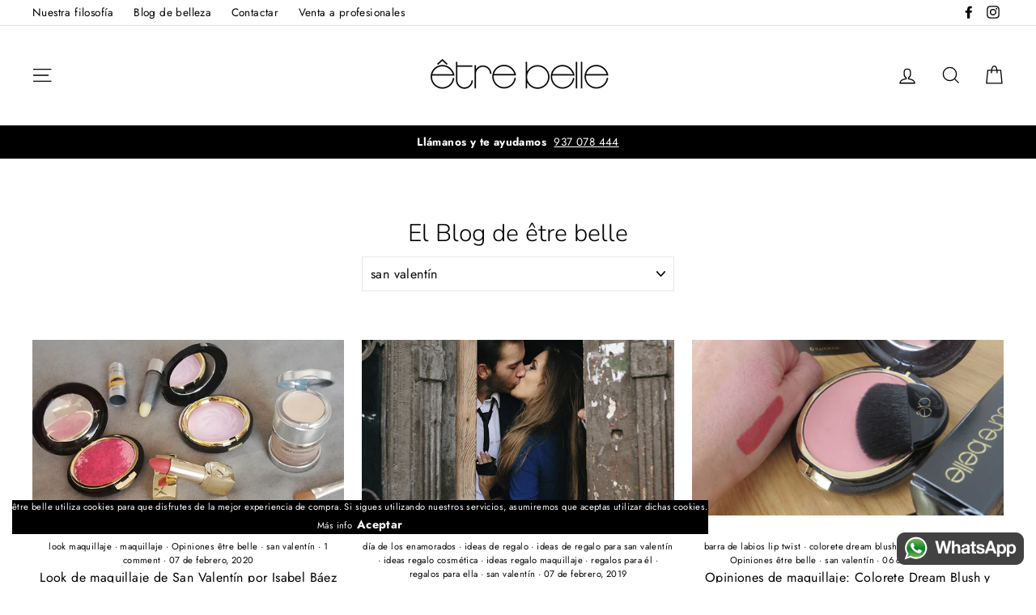

--- FILE ---
content_type: text/html; charset=utf-8
request_url: https://etre-belle.es/blogs/consejos-de-belleza/tagged/san-valentin
body_size: 35116
content:
<!doctype html>
<html class="no-js" lang="es">
  
<head>
  
  
  


 
 
 
 
 
 

 
 
 
 

  
  
  <meta charset="utf-8">
  <meta http-equiv="X-UA-Compatible" content="IE=edge,chrome=1">
  <meta name="viewport" content="width=device-width,initial-scale=1">
  <meta name="theme-color" content="#111111">
  <link rel="canonical" href="https://etre-belle.es/blogs/consejos-de-belleza/tagged/san-valentin">
<title>
  El Blog de être belle
 &ndash; Etiquetado &quot;san valentín&quot;

</title><meta property="og:site_name" content="être belle">
<meta property="og:url" content="https://etre-belle.es/blogs/consejos-de-belleza/tagged/san-valentin">
<meta property="og:title" content="El Blog de être belle">
<meta property="og:type" content="website">
<meta property="og:description" content="Más de 3 millones de mujeres confían en nuestra cosmética avanzada y maquillaje dermatológico. De venta online y en farmacias en más de 60 paises.">

<meta name="twitter:site" content="@">
<meta name="twitter:card" content="summary_large_image">
<meta name="twitter:title" content="El Blog de être belle">
<meta name="twitter:description" content="Más de 3 millones de mujeres confían en nuestra cosmética avanzada y maquillaje dermatológico. De venta online y en farmacias en más de 60 paises.">

<style>
  @font-face {
  font-family: Nunito;
  font-weight: 300;
  font-style: normal;
  src: url("//etre-belle.es/cdn/fonts/nunito/nunito_n3.c1d7c2242f5519d084eafc479d7cc132bcc8c480.woff2") format("woff2"),
       url("//etre-belle.es/cdn/fonts/nunito/nunito_n3.d543cae3671591d99f8b7ed9ea9ca8387fc73b09.woff") format("woff");
}

  @font-face {
  font-family: Jost;
  font-weight: 400;
  font-style: normal;
  src: url("//etre-belle.es/cdn/fonts/jost/jost_n4.d47a1b6347ce4a4c9f437608011273009d91f2b7.woff2") format("woff2"),
       url("//etre-belle.es/cdn/fonts/jost/jost_n4.791c46290e672b3f85c3d1c651ef2efa3819eadd.woff") format("woff");
}


  @font-face {
  font-family: Jost;
  font-weight: 700;
  font-style: normal;
  src: url("//etre-belle.es/cdn/fonts/jost/jost_n7.921dc18c13fa0b0c94c5e2517ffe06139c3615a3.woff2") format("woff2"),
       url("//etre-belle.es/cdn/fonts/jost/jost_n7.cbfc16c98c1e195f46c536e775e4e959c5f2f22b.woff") format("woff");
}

  @font-face {
  font-family: Jost;
  font-weight: 400;
  font-style: italic;
  src: url("//etre-belle.es/cdn/fonts/jost/jost_i4.b690098389649750ada222b9763d55796c5283a5.woff2") format("woff2"),
       url("//etre-belle.es/cdn/fonts/jost/jost_i4.fd766415a47e50b9e391ae7ec04e2ae25e7e28b0.woff") format("woff");
}

  @font-face {
  font-family: Jost;
  font-weight: 700;
  font-style: italic;
  src: url("//etre-belle.es/cdn/fonts/jost/jost_i7.d8201b854e41e19d7ed9b1a31fe4fe71deea6d3f.woff2") format("woff2"),
       url("//etre-belle.es/cdn/fonts/jost/jost_i7.eae515c34e26b6c853efddc3fc0c552e0de63757.woff") format("woff");
}

</style>

  <link href="//etre-belle.es/cdn/shop/t/6/assets/theme.scss.css?v=117886113969043607511759259674" rel="stylesheet" type="text/css" media="all" />

  <style>
    .collection-item__title {
      font-size: 22px;
    }

    @media screen and (max-width: 768px) {
      .collection-item__title {
        font-size: 17.6px;
      }
    }
  </style>

  <script>
    document.documentElement.className = document.documentElement.className.replace('no-js', 'js');

    window.theme = window.theme || {};
    theme.strings = {
      addToCart: "Agregar al carrito",
      soldOut: "Agotado",
      unavailable: "No disponible",
      stockLabel: "[count] en stock",
      savePrice: "ahorras [saved_amount]",
      cartSavings: "Está ahorrando [savings]",
      cartEmpty: "Su carrito actualmente está vacío.",
      cartTermsConfirmation: "Debe aceptar los términos y condiciones de venta para pagar"
    };
    theme.settings = {
      cartType: "drawer",
      moneyFormat: "{{amount}} €",
      recentlyViewedEnabled: false,
      quickView: false,
      themeVersion: "1.1.0"
    };
  </script>

  <script>window.performance && window.performance.mark && window.performance.mark('shopify.content_for_header.start');</script><meta name="facebook-domain-verification" content="lniqsz5reb44hzvozq9mfom06ik707">
<meta id="shopify-digital-wallet" name="shopify-digital-wallet" content="/10516806/digital_wallets/dialog">
<meta name="shopify-checkout-api-token" content="58bca386b2acbf1edb3d70deed7db38c">
<meta id="in-context-paypal-metadata" data-shop-id="10516806" data-venmo-supported="false" data-environment="production" data-locale="es_ES" data-paypal-v4="true" data-currency="EUR">
<link rel="alternate" type="application/atom+xml" title="Feed" href="/blogs/consejos-de-belleza/tagged/san-valentin.atom" />
<script async="async" src="/checkouts/internal/preloads.js?locale=es-ES"></script>
<script id="apple-pay-shop-capabilities" type="application/json">{"shopId":10516806,"countryCode":"ES","currencyCode":"EUR","merchantCapabilities":["supports3DS"],"merchantId":"gid:\/\/shopify\/Shop\/10516806","merchantName":"être belle","requiredBillingContactFields":["postalAddress","email","phone"],"requiredShippingContactFields":["postalAddress","email","phone"],"shippingType":"shipping","supportedNetworks":["visa","maestro","masterCard","amex"],"total":{"type":"pending","label":"être belle","amount":"1.00"},"shopifyPaymentsEnabled":true,"supportsSubscriptions":true}</script>
<script id="shopify-features" type="application/json">{"accessToken":"58bca386b2acbf1edb3d70deed7db38c","betas":["rich-media-storefront-analytics"],"domain":"etre-belle.es","predictiveSearch":true,"shopId":10516806,"locale":"es"}</script>
<script>var Shopify = Shopify || {};
Shopify.shop = "etre-belle-espana.myshopify.com";
Shopify.locale = "es";
Shopify.currency = {"active":"EUR","rate":"1.0"};
Shopify.country = "ES";
Shopify.theme = {"name":"Theme export  bottegadilungavita-es-impulse-1-1...","id":77513523297,"schema_name":"Impulse","schema_version":"1.1.0","theme_store_id":null,"role":"main"};
Shopify.theme.handle = "null";
Shopify.theme.style = {"id":null,"handle":null};
Shopify.cdnHost = "etre-belle.es/cdn";
Shopify.routes = Shopify.routes || {};
Shopify.routes.root = "/";</script>
<script type="module">!function(o){(o.Shopify=o.Shopify||{}).modules=!0}(window);</script>
<script>!function(o){function n(){var o=[];function n(){o.push(Array.prototype.slice.apply(arguments))}return n.q=o,n}var t=o.Shopify=o.Shopify||{};t.loadFeatures=n(),t.autoloadFeatures=n()}(window);</script>
<script id="shop-js-analytics" type="application/json">{"pageType":"blog"}</script>
<script defer="defer" async type="module" src="//etre-belle.es/cdn/shopifycloud/shop-js/modules/v2/client.init-shop-cart-sync_2Gr3Q33f.es.esm.js"></script>
<script defer="defer" async type="module" src="//etre-belle.es/cdn/shopifycloud/shop-js/modules/v2/chunk.common_noJfOIa7.esm.js"></script>
<script defer="defer" async type="module" src="//etre-belle.es/cdn/shopifycloud/shop-js/modules/v2/chunk.modal_Deo2FJQo.esm.js"></script>
<script type="module">
  await import("//etre-belle.es/cdn/shopifycloud/shop-js/modules/v2/client.init-shop-cart-sync_2Gr3Q33f.es.esm.js");
await import("//etre-belle.es/cdn/shopifycloud/shop-js/modules/v2/chunk.common_noJfOIa7.esm.js");
await import("//etre-belle.es/cdn/shopifycloud/shop-js/modules/v2/chunk.modal_Deo2FJQo.esm.js");

  window.Shopify.SignInWithShop?.initShopCartSync?.({"fedCMEnabled":true,"windoidEnabled":true});

</script>
<script>(function() {
  var isLoaded = false;
  function asyncLoad() {
    if (isLoaded) return;
    isLoaded = true;
    var urls = ["https:\/\/script.app.flomllr.com\/controller.js?stamp=1570178478975\u0026shop=etre-belle-espana.myshopify.com","https:\/\/static.klaviyo.com\/onsite\/js\/KKE6VS\/klaviyo.js?company_id=KKE6VS\u0026shop=etre-belle-espana.myshopify.com"];
    for (var i = 0; i < urls.length; i++) {
      var s = document.createElement('script');
      s.type = 'text/javascript';
      s.async = true;
      s.src = urls[i];
      var x = document.getElementsByTagName('script')[0];
      x.parentNode.insertBefore(s, x);
    }
  };
  if(window.attachEvent) {
    window.attachEvent('onload', asyncLoad);
  } else {
    window.addEventListener('load', asyncLoad, false);
  }
})();</script>
<script id="__st">var __st={"a":10516806,"offset":3600,"reqid":"b022c723-4583-43ab-a62d-35c3284f3cff-1769234675","pageurl":"etre-belle.es\/blogs\/consejos-de-belleza\/tagged\/san-valentin","s":"blogs-32757125","u":"d69e146b840c","p":"blog","rtyp":"blog","rid":32757125};</script>
<script>window.ShopifyPaypalV4VisibilityTracking = true;</script>
<script id="captcha-bootstrap">!function(){'use strict';const t='contact',e='account',n='new_comment',o=[[t,t],['blogs',n],['comments',n],[t,'customer']],c=[[e,'customer_login'],[e,'guest_login'],[e,'recover_customer_password'],[e,'create_customer']],r=t=>t.map((([t,e])=>`form[action*='/${t}']:not([data-nocaptcha='true']) input[name='form_type'][value='${e}']`)).join(','),a=t=>()=>t?[...document.querySelectorAll(t)].map((t=>t.form)):[];function s(){const t=[...o],e=r(t);return a(e)}const i='password',u='form_key',d=['recaptcha-v3-token','g-recaptcha-response','h-captcha-response',i],f=()=>{try{return window.sessionStorage}catch{return}},m='__shopify_v',_=t=>t.elements[u];function p(t,e,n=!1){try{const o=window.sessionStorage,c=JSON.parse(o.getItem(e)),{data:r}=function(t){const{data:e,action:n}=t;return t[m]||n?{data:e,action:n}:{data:t,action:n}}(c);for(const[e,n]of Object.entries(r))t.elements[e]&&(t.elements[e].value=n);n&&o.removeItem(e)}catch(o){console.error('form repopulation failed',{error:o})}}const l='form_type',E='cptcha';function T(t){t.dataset[E]=!0}const w=window,h=w.document,L='Shopify',v='ce_forms',y='captcha';let A=!1;((t,e)=>{const n=(g='f06e6c50-85a8-45c8-87d0-21a2b65856fe',I='https://cdn.shopify.com/shopifycloud/storefront-forms-hcaptcha/ce_storefront_forms_captcha_hcaptcha.v1.5.2.iife.js',D={infoText:'Protegido por hCaptcha',privacyText:'Privacidad',termsText:'Términos'},(t,e,n)=>{const o=w[L][v],c=o.bindForm;if(c)return c(t,g,e,D).then(n);var r;o.q.push([[t,g,e,D],n]),r=I,A||(h.body.append(Object.assign(h.createElement('script'),{id:'captcha-provider',async:!0,src:r})),A=!0)});var g,I,D;w[L]=w[L]||{},w[L][v]=w[L][v]||{},w[L][v].q=[],w[L][y]=w[L][y]||{},w[L][y].protect=function(t,e){n(t,void 0,e),T(t)},Object.freeze(w[L][y]),function(t,e,n,w,h,L){const[v,y,A,g]=function(t,e,n){const i=e?o:[],u=t?c:[],d=[...i,...u],f=r(d),m=r(i),_=r(d.filter((([t,e])=>n.includes(e))));return[a(f),a(m),a(_),s()]}(w,h,L),I=t=>{const e=t.target;return e instanceof HTMLFormElement?e:e&&e.form},D=t=>v().includes(t);t.addEventListener('submit',(t=>{const e=I(t);if(!e)return;const n=D(e)&&!e.dataset.hcaptchaBound&&!e.dataset.recaptchaBound,o=_(e),c=g().includes(e)&&(!o||!o.value);(n||c)&&t.preventDefault(),c&&!n&&(function(t){try{if(!f())return;!function(t){const e=f();if(!e)return;const n=_(t);if(!n)return;const o=n.value;o&&e.removeItem(o)}(t);const e=Array.from(Array(32),(()=>Math.random().toString(36)[2])).join('');!function(t,e){_(t)||t.append(Object.assign(document.createElement('input'),{type:'hidden',name:u})),t.elements[u].value=e}(t,e),function(t,e){const n=f();if(!n)return;const o=[...t.querySelectorAll(`input[type='${i}']`)].map((({name:t})=>t)),c=[...d,...o],r={};for(const[a,s]of new FormData(t).entries())c.includes(a)||(r[a]=s);n.setItem(e,JSON.stringify({[m]:1,action:t.action,data:r}))}(t,e)}catch(e){console.error('failed to persist form',e)}}(e),e.submit())}));const S=(t,e)=>{t&&!t.dataset[E]&&(n(t,e.some((e=>e===t))),T(t))};for(const o of['focusin','change'])t.addEventListener(o,(t=>{const e=I(t);D(e)&&S(e,y())}));const B=e.get('form_key'),M=e.get(l),P=B&&M;t.addEventListener('DOMContentLoaded',(()=>{const t=y();if(P)for(const e of t)e.elements[l].value===M&&p(e,B);[...new Set([...A(),...v().filter((t=>'true'===t.dataset.shopifyCaptcha))])].forEach((e=>S(e,t)))}))}(h,new URLSearchParams(w.location.search),n,t,e,['guest_login'])})(!0,!0)}();</script>
<script integrity="sha256-4kQ18oKyAcykRKYeNunJcIwy7WH5gtpwJnB7kiuLZ1E=" data-source-attribution="shopify.loadfeatures" defer="defer" src="//etre-belle.es/cdn/shopifycloud/storefront/assets/storefront/load_feature-a0a9edcb.js" crossorigin="anonymous"></script>
<script data-source-attribution="shopify.dynamic_checkout.dynamic.init">var Shopify=Shopify||{};Shopify.PaymentButton=Shopify.PaymentButton||{isStorefrontPortableWallets:!0,init:function(){window.Shopify.PaymentButton.init=function(){};var t=document.createElement("script");t.src="https://etre-belle.es/cdn/shopifycloud/portable-wallets/latest/portable-wallets.es.js",t.type="module",document.head.appendChild(t)}};
</script>
<script data-source-attribution="shopify.dynamic_checkout.buyer_consent">
  function portableWalletsHideBuyerConsent(e){var t=document.getElementById("shopify-buyer-consent"),n=document.getElementById("shopify-subscription-policy-button");t&&n&&(t.classList.add("hidden"),t.setAttribute("aria-hidden","true"),n.removeEventListener("click",e))}function portableWalletsShowBuyerConsent(e){var t=document.getElementById("shopify-buyer-consent"),n=document.getElementById("shopify-subscription-policy-button");t&&n&&(t.classList.remove("hidden"),t.removeAttribute("aria-hidden"),n.addEventListener("click",e))}window.Shopify?.PaymentButton&&(window.Shopify.PaymentButton.hideBuyerConsent=portableWalletsHideBuyerConsent,window.Shopify.PaymentButton.showBuyerConsent=portableWalletsShowBuyerConsent);
</script>
<script data-source-attribution="shopify.dynamic_checkout.cart.bootstrap">document.addEventListener("DOMContentLoaded",(function(){function t(){return document.querySelector("shopify-accelerated-checkout-cart, shopify-accelerated-checkout")}if(t())Shopify.PaymentButton.init();else{new MutationObserver((function(e,n){t()&&(Shopify.PaymentButton.init(),n.disconnect())})).observe(document.body,{childList:!0,subtree:!0})}}));
</script>
<link id="shopify-accelerated-checkout-styles" rel="stylesheet" media="screen" href="https://etre-belle.es/cdn/shopifycloud/portable-wallets/latest/accelerated-checkout-backwards-compat.css" crossorigin="anonymous">
<style id="shopify-accelerated-checkout-cart">
        #shopify-buyer-consent {
  margin-top: 1em;
  display: inline-block;
  width: 100%;
}

#shopify-buyer-consent.hidden {
  display: none;
}

#shopify-subscription-policy-button {
  background: none;
  border: none;
  padding: 0;
  text-decoration: underline;
  font-size: inherit;
  cursor: pointer;
}

#shopify-subscription-policy-button::before {
  box-shadow: none;
}

      </style>

<script>window.performance && window.performance.mark && window.performance.mark('shopify.content_for_header.end');</script>
  <!--[if lt IE 9]>
<script src="//cdnjs.cloudflare.com/ajax/libs/html5shiv/3.7.2/html5shiv.min.js" type="text/javascript"></script>
<![endif]-->
<!--[if (lte IE 9) ]><script src="//etre-belle.es/cdn/shop/t/6/assets/match-media.min.js?v=159635276924582161481569926997" type="text/javascript"></script><![endif]-->


  <script src="//code.jquery.com/jquery-3.1.0.min.js" type="text/javascript"></script>
  <script>theme.jQuery = jQuery;</script>

  
  <script src="//etre-belle.es/cdn/shop/t/6/assets/vendor.js" defer="defer"></script>



  

  
  <script src="//etre-belle.es/cdn/shop/t/6/assets/theme.js?v=113282134416954609621569927016" defer="defer"></script>



<!-- Start of Judge.me Core -->
<link rel="dns-prefetch" href="https://cdn.judge.me/">
<script data-cfasync='false' class='jdgm-settings-script'>window.jdgmSettings={"pagination":5,"disable_web_reviews":false,"badge_no_review_text":"Sin reseñas","badge_n_reviews_text":"{{ n }} reseña/reseñas","hide_badge_preview_if_no_reviews":true,"badge_hide_text":false,"enforce_center_preview_badge":false,"widget_title":"Reseñas de Clientes","widget_open_form_text":"Escribir una reseña","widget_close_form_text":"Cancelar reseña","widget_refresh_page_text":"Actualizar página","widget_summary_text":"Basado en {{ number_of_reviews }} reseña/reseñas","widget_no_review_text":"Sé el primero en escribir una reseña","widget_name_field_text":"Nombre","widget_verified_name_field_text":"Nombre Verificado (público)","widget_name_placeholder_text":"Nombre","widget_required_field_error_text":"Este campo es obligatorio.","widget_email_field_text":"Dirección de correo electrónico","widget_verified_email_field_text":"Correo electrónico Verificado (privado, no se puede editar)","widget_email_placeholder_text":"Tu dirección de correo electrónico","widget_email_field_error_text":"Por favor, ingresa una dirección de correo electrónico válida.","widget_rating_field_text":"Calificación","widget_review_title_field_text":"Título de la Reseña","widget_review_title_placeholder_text":"Da un título a tu reseña","widget_review_body_field_text":"Contenido de la reseña","widget_review_body_placeholder_text":"Empieza a escribir aquí...","widget_pictures_field_text":"Imagen/Video (opcional)","widget_submit_review_text":"Enviar Reseña","widget_submit_verified_review_text":"Enviar Reseña Verificada","widget_submit_success_msg_with_auto_publish":"¡Gracias! Por favor, actualiza la página en unos momentos para ver tu reseña. Puedes eliminar o editar tu reseña iniciando sesión en \u003ca href='https://judge.me/login' target='_blank' rel='nofollow noopener'\u003eJudge.me\u003c/a\u003e","widget_submit_success_msg_no_auto_publish":"¡Gracias! Tu reseña se publicará tan pronto como sea aprobada por el administrador de la tienda. Puedes eliminar o editar tu reseña iniciando sesión en \u003ca href='https://judge.me/login' target='_blank' rel='nofollow noopener'\u003eJudge.me\u003c/a\u003e","widget_show_default_reviews_out_of_total_text":"Mostrando {{ n_reviews_shown }} de {{ n_reviews }} reseñas.","widget_show_all_link_text":"Mostrar todas","widget_show_less_link_text":"Mostrar menos","widget_author_said_text":"{{ reviewer_name }} dijo:","widget_days_text":"hace {{ n }} día/días","widget_weeks_text":"hace {{ n }} semana/semanas","widget_months_text":"hace {{ n }} mes/meses","widget_years_text":"hace {{ n }} año/años","widget_yesterday_text":"Ayer","widget_today_text":"Hoy","widget_replied_text":"\u003e\u003e {{ shop_name }} respondió:","widget_read_more_text":"Leer más","widget_reviewer_name_as_initial":"","widget_rating_filter_color":"","widget_rating_filter_see_all_text":"Ver todas las reseñas","widget_sorting_most_recent_text":"Más Recientes","widget_sorting_highest_rating_text":"Mayor Calificación","widget_sorting_lowest_rating_text":"Menor Calificación","widget_sorting_with_pictures_text":"Solo Imágenes","widget_sorting_most_helpful_text":"Más Útiles","widget_open_question_form_text":"Hacer una pregunta","widget_reviews_subtab_text":"Reseñas","widget_questions_subtab_text":"Preguntas","widget_question_label_text":"Pregunta","widget_answer_label_text":"Respuesta","widget_question_placeholder_text":"Escribe tu pregunta aquí","widget_submit_question_text":"Enviar Pregunta","widget_question_submit_success_text":"¡Gracias por tu pregunta! Te notificaremos una vez que sea respondida.","verified_badge_text":"Verificado","verified_badge_bg_color":"","verified_badge_text_color":"","verified_badge_placement":"left-of-reviewer-name","widget_review_max_height":"","widget_hide_border":false,"widget_social_share":false,"widget_thumb":false,"widget_review_location_show":false,"widget_location_format":"country_iso_code","all_reviews_include_out_of_store_products":true,"all_reviews_out_of_store_text":"(fuera de la tienda)","all_reviews_pagination":100,"all_reviews_product_name_prefix_text":"sobre","enable_review_pictures":false,"enable_question_anwser":false,"widget_theme":"","review_date_format":"dd/mm/yyyy","default_sort_method":"most-recent","widget_product_reviews_subtab_text":"Reseñas de Productos","widget_shop_reviews_subtab_text":"Reseñas de la Tienda","widget_other_products_reviews_text":"Reseñas para otros productos","widget_store_reviews_subtab_text":"Reseñas de la tienda","widget_no_store_reviews_text":"Esta tienda no ha recibido ninguna reseña todavía","widget_web_restriction_product_reviews_text":"Este producto no ha recibido ninguna reseña todavía","widget_no_items_text":"No se encontraron elementos","widget_show_more_text":"Mostrar más","widget_write_a_store_review_text":"Escribir una Reseña de la Tienda","widget_other_languages_heading":"Reseñas en Otros Idiomas","widget_translate_review_text":"Traducir reseña a {{ language }}","widget_translating_review_text":"Traduciendo...","widget_show_original_translation_text":"Mostrar original ({{ language }})","widget_translate_review_failed_text":"No se pudo traducir la reseña.","widget_translate_review_retry_text":"Reintentar","widget_translate_review_try_again_later_text":"Intentar más tarde","show_product_url_for_grouped_product":false,"widget_sorting_pictures_first_text":"Imágenes Primero","show_pictures_on_all_rev_page_mobile":false,"show_pictures_on_all_rev_page_desktop":false,"floating_tab_hide_mobile_install_preference":false,"floating_tab_button_name":"★ Reseñas","floating_tab_title":"Deja que los clientes hablen por nosotros","floating_tab_button_color":"","floating_tab_button_background_color":"","floating_tab_url":"","floating_tab_url_enabled":false,"floating_tab_tab_style":"text","all_reviews_text_badge_text":"Los clientes nos califican {{ shop.metafields.judgeme.all_reviews_rating | round: 1 }}/5 basado en {{ shop.metafields.judgeme.all_reviews_count }} reseñas.","all_reviews_text_badge_text_branded_style":"{{ shop.metafields.judgeme.all_reviews_rating | round: 1 }} de 5 estrellas basado en {{ shop.metafields.judgeme.all_reviews_count }} reseñas","is_all_reviews_text_badge_a_link":false,"show_stars_for_all_reviews_text_badge":false,"all_reviews_text_badge_url":"","all_reviews_text_style":"text","all_reviews_text_color_style":"judgeme_brand_color","all_reviews_text_color":"#108474","all_reviews_text_show_jm_brand":true,"featured_carousel_show_header":true,"featured_carousel_title":"Deja que los clientes hablen por nosotros","testimonials_carousel_title":"Los clientes nos dicen","videos_carousel_title":"Historias de clientes reales","cards_carousel_title":"Los clientes nos dicen","featured_carousel_count_text":"de {{ n }} reseñas","featured_carousel_add_link_to_all_reviews_page":false,"featured_carousel_url":"","featured_carousel_show_images":true,"featured_carousel_autoslide_interval":5,"featured_carousel_arrows_on_the_sides":false,"featured_carousel_height":250,"featured_carousel_width":80,"featured_carousel_image_size":0,"featured_carousel_image_height":250,"featured_carousel_arrow_color":"#eeeeee","verified_count_badge_style":"vintage","verified_count_badge_orientation":"horizontal","verified_count_badge_color_style":"judgeme_brand_color","verified_count_badge_color":"#108474","is_verified_count_badge_a_link":false,"verified_count_badge_url":"","verified_count_badge_show_jm_brand":true,"widget_rating_preset_default":5,"widget_first_sub_tab":"product-reviews","widget_show_histogram":true,"widget_histogram_use_custom_color":false,"widget_pagination_use_custom_color":false,"widget_star_use_custom_color":false,"widget_verified_badge_use_custom_color":false,"widget_write_review_use_custom_color":false,"picture_reminder_submit_button":"Upload Pictures","enable_review_videos":false,"mute_video_by_default":false,"widget_sorting_videos_first_text":"Videos Primero","widget_review_pending_text":"Pendiente","featured_carousel_items_for_large_screen":3,"social_share_options_order":"Facebook,Twitter","remove_microdata_snippet":false,"disable_json_ld":false,"enable_json_ld_products":false,"preview_badge_show_question_text":false,"preview_badge_no_question_text":"Sin preguntas","preview_badge_n_question_text":"{{ number_of_questions }} pregunta/preguntas","qa_badge_show_icon":false,"qa_badge_position":"same-row","remove_judgeme_branding":false,"widget_add_search_bar":false,"widget_search_bar_placeholder":"Buscar","widget_sorting_verified_only_text":"Solo verificadas","featured_carousel_theme":"default","featured_carousel_show_rating":true,"featured_carousel_show_title":true,"featured_carousel_show_body":true,"featured_carousel_show_date":false,"featured_carousel_show_reviewer":true,"featured_carousel_show_product":false,"featured_carousel_header_background_color":"#108474","featured_carousel_header_text_color":"#ffffff","featured_carousel_name_product_separator":"reviewed","featured_carousel_full_star_background":"#108474","featured_carousel_empty_star_background":"#dadada","featured_carousel_vertical_theme_background":"#f9fafb","featured_carousel_verified_badge_enable":false,"featured_carousel_verified_badge_color":"#108474","featured_carousel_border_style":"round","featured_carousel_review_line_length_limit":3,"featured_carousel_more_reviews_button_text":"Leer más reseñas","featured_carousel_view_product_button_text":"Ver producto","all_reviews_page_load_reviews_on":"scroll","all_reviews_page_load_more_text":"Cargar Más Reseñas","disable_fb_tab_reviews":false,"enable_ajax_cdn_cache":false,"widget_public_name_text":"mostrado públicamente como","default_reviewer_name":"John Smith","default_reviewer_name_has_non_latin":true,"widget_reviewer_anonymous":"Anónimo","medals_widget_title":"Medallas de Reseñas Judge.me","medals_widget_background_color":"#f9fafb","medals_widget_position":"footer_all_pages","medals_widget_border_color":"#f9fafb","medals_widget_verified_text_position":"left","medals_widget_use_monochromatic_version":false,"medals_widget_elements_color":"#108474","show_reviewer_avatar":true,"widget_invalid_yt_video_url_error_text":"No es una URL de video de YouTube","widget_max_length_field_error_text":"Por favor, ingresa no más de {0} caracteres.","widget_show_country_flag":false,"widget_show_collected_via_shop_app":true,"widget_verified_by_shop_badge_style":"light","widget_verified_by_shop_text":"Verificado por la Tienda","widget_show_photo_gallery":false,"widget_load_with_code_splitting":true,"widget_ugc_install_preference":false,"widget_ugc_title":"Hecho por nosotros, Compartido por ti","widget_ugc_subtitle":"Etiquétanos para ver tu imagen destacada en nuestra página","widget_ugc_arrows_color":"#ffffff","widget_ugc_primary_button_text":"Comprar Ahora","widget_ugc_primary_button_background_color":"#108474","widget_ugc_primary_button_text_color":"#ffffff","widget_ugc_primary_button_border_width":"0","widget_ugc_primary_button_border_style":"none","widget_ugc_primary_button_border_color":"#108474","widget_ugc_primary_button_border_radius":"25","widget_ugc_secondary_button_text":"Cargar Más","widget_ugc_secondary_button_background_color":"#ffffff","widget_ugc_secondary_button_text_color":"#108474","widget_ugc_secondary_button_border_width":"2","widget_ugc_secondary_button_border_style":"solid","widget_ugc_secondary_button_border_color":"#108474","widget_ugc_secondary_button_border_radius":"25","widget_ugc_reviews_button_text":"Ver Reseñas","widget_ugc_reviews_button_background_color":"#ffffff","widget_ugc_reviews_button_text_color":"#108474","widget_ugc_reviews_button_border_width":"2","widget_ugc_reviews_button_border_style":"solid","widget_ugc_reviews_button_border_color":"#108474","widget_ugc_reviews_button_border_radius":"25","widget_ugc_reviews_button_link_to":"judgeme-reviews-page","widget_ugc_show_post_date":true,"widget_ugc_max_width":"800","widget_rating_metafield_value_type":true,"widget_primary_color":"#108474","widget_enable_secondary_color":false,"widget_secondary_color":"#edf5f5","widget_summary_average_rating_text":"{{ average_rating }} de 5","widget_media_grid_title":"Fotos y videos de clientes","widget_media_grid_see_more_text":"Ver más","widget_round_style":false,"widget_show_product_medals":true,"widget_verified_by_judgeme_text":"Verificado por Judge.me","widget_show_store_medals":true,"widget_verified_by_judgeme_text_in_store_medals":"Verificado por Judge.me","widget_media_field_exceed_quantity_message":"Lo sentimos, solo podemos aceptar {{ max_media }} para una reseña.","widget_media_field_exceed_limit_message":"{{ file_name }} es demasiado grande, por favor selecciona un {{ media_type }} menor a {{ size_limit }}MB.","widget_review_submitted_text":"¡Reseña Enviada!","widget_question_submitted_text":"¡Pregunta Enviada!","widget_close_form_text_question":"Cancelar","widget_write_your_answer_here_text":"Escribe tu respuesta aquí","widget_enabled_branded_link":true,"widget_show_collected_by_judgeme":false,"widget_reviewer_name_color":"","widget_write_review_text_color":"","widget_write_review_bg_color":"","widget_collected_by_judgeme_text":"recopilado por Judge.me","widget_pagination_type":"standard","widget_load_more_text":"Cargar Más","widget_load_more_color":"#108474","widget_full_review_text":"Reseña Completa","widget_read_more_reviews_text":"Leer Más Reseñas","widget_read_questions_text":"Leer Preguntas","widget_questions_and_answers_text":"Preguntas y Respuestas","widget_verified_by_text":"Verificado por","widget_verified_text":"Verificado","widget_number_of_reviews_text":"{{ number_of_reviews }} reseñas","widget_back_button_text":"Atrás","widget_next_button_text":"Siguiente","widget_custom_forms_filter_button":"Filtros","custom_forms_style":"vertical","widget_show_review_information":false,"how_reviews_are_collected":"¿Cómo se recopilan las reseñas?","widget_show_review_keywords":false,"widget_gdpr_statement":"Cómo usamos tus datos: Solo te contactaremos sobre la reseña que dejaste, y solo si es necesario. Al enviar tu reseña, aceptas los \u003ca href='https://judge.me/terms' target='_blank' rel='nofollow noopener'\u003etérminos\u003c/a\u003e, \u003ca href='https://judge.me/privacy' target='_blank' rel='nofollow noopener'\u003eprivacidad\u003c/a\u003e y \u003ca href='https://judge.me/content-policy' target='_blank' rel='nofollow noopener'\u003epolíticas de contenido\u003c/a\u003e de Judge.me.","widget_multilingual_sorting_enabled":false,"widget_translate_review_content_enabled":false,"widget_translate_review_content_method":"manual","popup_widget_review_selection":"automatically_with_pictures","popup_widget_round_border_style":true,"popup_widget_show_title":true,"popup_widget_show_body":true,"popup_widget_show_reviewer":false,"popup_widget_show_product":true,"popup_widget_show_pictures":true,"popup_widget_use_review_picture":true,"popup_widget_show_on_home_page":true,"popup_widget_show_on_product_page":true,"popup_widget_show_on_collection_page":true,"popup_widget_show_on_cart_page":true,"popup_widget_position":"bottom_left","popup_widget_first_review_delay":5,"popup_widget_duration":5,"popup_widget_interval":5,"popup_widget_review_count":5,"popup_widget_hide_on_mobile":true,"review_snippet_widget_round_border_style":true,"review_snippet_widget_card_color":"#FFFFFF","review_snippet_widget_slider_arrows_background_color":"#FFFFFF","review_snippet_widget_slider_arrows_color":"#000000","review_snippet_widget_star_color":"#108474","show_product_variant":false,"all_reviews_product_variant_label_text":"Variante: ","widget_show_verified_branding":false,"widget_ai_summary_title":"Los clientes dicen","widget_ai_summary_disclaimer":"Resumen de reseñas impulsado por IA basado en reseñas recientes de clientes","widget_show_ai_summary":false,"widget_show_ai_summary_bg":false,"widget_show_review_title_input":true,"redirect_reviewers_invited_via_email":"review_widget","request_store_review_after_product_review":false,"request_review_other_products_in_order":false,"review_form_color_scheme":"default","review_form_corner_style":"square","review_form_star_color":{},"review_form_text_color":"#333333","review_form_background_color":"#ffffff","review_form_field_background_color":"#fafafa","review_form_button_color":{},"review_form_button_text_color":"#ffffff","review_form_modal_overlay_color":"#000000","review_content_screen_title_text":"¿Cómo calificarías este producto?","review_content_introduction_text":"Nos encantaría que compartieras un poco sobre tu experiencia.","store_review_form_title_text":"¿Cómo calificarías esta tienda?","store_review_form_introduction_text":"Nos encantaría que compartieras un poco sobre tu experiencia.","show_review_guidance_text":true,"one_star_review_guidance_text":"Pobre","five_star_review_guidance_text":"Excelente","customer_information_screen_title_text":"Sobre ti","customer_information_introduction_text":"Por favor, cuéntanos más sobre ti.","custom_questions_screen_title_text":"Tu experiencia en más detalle","custom_questions_introduction_text":"Aquí hay algunas preguntas para ayudarnos a entender más sobre tu experiencia.","review_submitted_screen_title_text":"¡Gracias por tu reseña!","review_submitted_screen_thank_you_text":"La estamos procesando y aparecerá en la tienda pronto.","review_submitted_screen_email_verification_text":"Por favor, confirma tu correo electrónico haciendo clic en el enlace que acabamos de enviarte. Esto nos ayuda a mantener las reseñas auténticas.","review_submitted_request_store_review_text":"¿Te gustaría compartir tu experiencia de compra con nosotros?","review_submitted_review_other_products_text":"¿Te gustaría reseñar estos productos?","store_review_screen_title_text":"¿Te gustaría compartir tu experiencia de compra con nosotros?","store_review_introduction_text":"Valoramos tu opinión y la utilizamos para mejorar. Por favor, comparte cualquier pensamiento o sugerencia que tengas.","reviewer_media_screen_title_picture_text":"Compartir una foto","reviewer_media_introduction_picture_text":"Sube una foto para apoyar tu reseña.","reviewer_media_screen_title_video_text":"Compartir un video","reviewer_media_introduction_video_text":"Sube un video para apoyar tu reseña.","reviewer_media_screen_title_picture_or_video_text":"Compartir una foto o video","reviewer_media_introduction_picture_or_video_text":"Sube una foto o video para apoyar tu reseña.","reviewer_media_youtube_url_text":"Pega tu URL de Youtube aquí","advanced_settings_next_step_button_text":"Siguiente","advanced_settings_close_review_button_text":"Cerrar","modal_write_review_flow":false,"write_review_flow_required_text":"Obligatorio","write_review_flow_privacy_message_text":"Respetamos tu privacidad.","write_review_flow_anonymous_text":"Reseña como anónimo","write_review_flow_visibility_text":"No será visible para otros clientes.","write_review_flow_multiple_selection_help_text":"Selecciona tantos como quieras","write_review_flow_single_selection_help_text":"Selecciona una opción","write_review_flow_required_field_error_text":"Este campo es obligatorio","write_review_flow_invalid_email_error_text":"Por favor ingresa una dirección de correo válida","write_review_flow_max_length_error_text":"Máx. {{ max_length }} caracteres.","write_review_flow_media_upload_text":"\u003cb\u003eHaz clic para subir\u003c/b\u003e o arrastrar y soltar","write_review_flow_gdpr_statement":"Solo te contactaremos sobre tu reseña si es necesario. Al enviar tu reseña, aceptas nuestros \u003ca href='https://judge.me/terms' target='_blank' rel='nofollow noopener'\u003etérminos y condiciones\u003c/a\u003e y \u003ca href='https://judge.me/privacy' target='_blank' rel='nofollow noopener'\u003epolítica de privacidad\u003c/a\u003e.","rating_only_reviews_enabled":false,"show_negative_reviews_help_screen":false,"new_review_flow_help_screen_rating_threshold":3,"negative_review_resolution_screen_title_text":"Cuéntanos más","negative_review_resolution_text":"Tu experiencia es importante para nosotros. Si hubo problemas con tu compra, estamos aquí para ayudar. No dudes en contactarnos, nos encantaría la oportunidad de arreglar las cosas.","negative_review_resolution_button_text":"Contáctanos","negative_review_resolution_proceed_with_review_text":"Deja una reseña","negative_review_resolution_subject":"Problema con la compra de {{ shop_name }}.{{ order_name }}","preview_badge_collection_page_install_status":false,"widget_review_custom_css":"","preview_badge_custom_css":"","preview_badge_stars_count":"5-stars","featured_carousel_custom_css":"","floating_tab_custom_css":"","all_reviews_widget_custom_css":"","medals_widget_custom_css":"","verified_badge_custom_css":"","all_reviews_text_custom_css":"","transparency_badges_collected_via_store_invite":false,"transparency_badges_from_another_provider":false,"transparency_badges_collected_from_store_visitor":false,"transparency_badges_collected_by_verified_review_provider":false,"transparency_badges_earned_reward":false,"transparency_badges_collected_via_store_invite_text":"Reseña recopilada a través de una invitación al negocio","transparency_badges_from_another_provider_text":"Reseña recopilada de otro proveedor","transparency_badges_collected_from_store_visitor_text":"Reseña recopilada de un visitante del negocio","transparency_badges_written_in_google_text":"Reseña escrita en Google","transparency_badges_written_in_etsy_text":"Reseña escrita en Etsy","transparency_badges_written_in_shop_app_text":"Reseña escrita en Shop App","transparency_badges_earned_reward_text":"Reseña ganó una recompensa para una futura compra","product_review_widget_per_page":10,"widget_store_review_label_text":"Reseña de la tienda","checkout_comment_extension_title_on_product_page":"Customer Comments","checkout_comment_extension_num_latest_comment_show":5,"checkout_comment_extension_format":"name_and_timestamp","checkout_comment_customer_name":"last_initial","checkout_comment_comment_notification":true,"preview_badge_collection_page_install_preference":false,"preview_badge_home_page_install_preference":false,"preview_badge_product_page_install_preference":false,"review_widget_install_preference":"","review_carousel_install_preference":false,"floating_reviews_tab_install_preference":"none","verified_reviews_count_badge_install_preference":true,"all_reviews_text_install_preference":false,"review_widget_best_location":true,"judgeme_medals_install_preference":false,"review_widget_revamp_enabled":false,"review_widget_qna_enabled":false,"review_widget_header_theme":"minimal","review_widget_widget_title_enabled":true,"review_widget_header_text_size":"medium","review_widget_header_text_weight":"regular","review_widget_average_rating_style":"compact","review_widget_bar_chart_enabled":true,"review_widget_bar_chart_type":"numbers","review_widget_bar_chart_style":"standard","review_widget_expanded_media_gallery_enabled":false,"review_widget_reviews_section_theme":"standard","review_widget_image_style":"thumbnails","review_widget_review_image_ratio":"square","review_widget_stars_size":"medium","review_widget_verified_badge":"standard_text","review_widget_review_title_text_size":"medium","review_widget_review_text_size":"medium","review_widget_review_text_length":"medium","review_widget_number_of_columns_desktop":3,"review_widget_carousel_transition_speed":5,"review_widget_custom_questions_answers_display":"always","review_widget_button_text_color":"#FFFFFF","review_widget_text_color":"#000000","review_widget_lighter_text_color":"#7B7B7B","review_widget_corner_styling":"soft","review_widget_review_word_singular":"reseña","review_widget_review_word_plural":"reseñas","review_widget_voting_label":"¿Útil?","review_widget_shop_reply_label":"Respuesta de {{ shop_name }}:","review_widget_filters_title":"Filtros","qna_widget_question_word_singular":"Pregunta","qna_widget_question_word_plural":"Preguntas","qna_widget_answer_reply_label":"Respuesta de {{ answerer_name }}:","qna_content_screen_title_text":"Preguntar sobre este producto","qna_widget_question_required_field_error_text":"Por favor, ingrese su pregunta.","qna_widget_flow_gdpr_statement":"Solo te contactaremos sobre tu pregunta si es necesario. Al enviar tu pregunta, aceptas nuestros \u003ca href='https://judge.me/terms' target='_blank' rel='nofollow noopener'\u003etérminos y condiciones\u003c/a\u003e y \u003ca href='https://judge.me/privacy' target='_blank' rel='nofollow noopener'\u003epolítica de privacidad\u003c/a\u003e.","qna_widget_question_submitted_text":"¡Gracias por tu pregunta!","qna_widget_close_form_text_question":"Cerrar","qna_widget_question_submit_success_text":"Te informaremos por correo electrónico cuando te respondamos tu pregunta.","all_reviews_widget_v2025_enabled":false,"all_reviews_widget_v2025_header_theme":"default","all_reviews_widget_v2025_widget_title_enabled":true,"all_reviews_widget_v2025_header_text_size":"medium","all_reviews_widget_v2025_header_text_weight":"regular","all_reviews_widget_v2025_average_rating_style":"compact","all_reviews_widget_v2025_bar_chart_enabled":true,"all_reviews_widget_v2025_bar_chart_type":"numbers","all_reviews_widget_v2025_bar_chart_style":"standard","all_reviews_widget_v2025_expanded_media_gallery_enabled":false,"all_reviews_widget_v2025_show_store_medals":true,"all_reviews_widget_v2025_show_photo_gallery":true,"all_reviews_widget_v2025_show_review_keywords":false,"all_reviews_widget_v2025_show_ai_summary":false,"all_reviews_widget_v2025_show_ai_summary_bg":false,"all_reviews_widget_v2025_add_search_bar":false,"all_reviews_widget_v2025_default_sort_method":"most-recent","all_reviews_widget_v2025_reviews_per_page":10,"all_reviews_widget_v2025_reviews_section_theme":"default","all_reviews_widget_v2025_image_style":"thumbnails","all_reviews_widget_v2025_review_image_ratio":"square","all_reviews_widget_v2025_stars_size":"medium","all_reviews_widget_v2025_verified_badge":"bold_badge","all_reviews_widget_v2025_review_title_text_size":"medium","all_reviews_widget_v2025_review_text_size":"medium","all_reviews_widget_v2025_review_text_length":"medium","all_reviews_widget_v2025_number_of_columns_desktop":3,"all_reviews_widget_v2025_carousel_transition_speed":5,"all_reviews_widget_v2025_custom_questions_answers_display":"always","all_reviews_widget_v2025_show_product_variant":false,"all_reviews_widget_v2025_show_reviewer_avatar":true,"all_reviews_widget_v2025_reviewer_name_as_initial":"","all_reviews_widget_v2025_review_location_show":false,"all_reviews_widget_v2025_location_format":"","all_reviews_widget_v2025_show_country_flag":false,"all_reviews_widget_v2025_verified_by_shop_badge_style":"light","all_reviews_widget_v2025_social_share":false,"all_reviews_widget_v2025_social_share_options_order":"Facebook,Twitter,LinkedIn,Pinterest","all_reviews_widget_v2025_pagination_type":"standard","all_reviews_widget_v2025_button_text_color":"#FFFFFF","all_reviews_widget_v2025_text_color":"#000000","all_reviews_widget_v2025_lighter_text_color":"#7B7B7B","all_reviews_widget_v2025_corner_styling":"soft","all_reviews_widget_v2025_title":"Reseñas de clientes","all_reviews_widget_v2025_ai_summary_title":"Los clientes dicen sobre esta tienda","all_reviews_widget_v2025_no_review_text":"Sé el primero en escribir una reseña","platform":"shopify","branding_url":"https://app.judge.me/reviews/stores/etre-belle.es","branding_text":"Desarrollado por Judge.me","locale":"en","reply_name":"être belle","widget_version":"2.1","footer":true,"autopublish":true,"review_dates":true,"enable_custom_form":false,"shop_use_review_site":true,"shop_locale":"es","enable_multi_locales_translations":false,"show_review_title_input":true,"review_verification_email_status":"always","can_be_branded":true,"reply_name_text":"être belle"};</script> <style class='jdgm-settings-style'>﻿.jdgm-xx{left:0}.jdgm-prev-badge[data-average-rating='0.00']{display:none !important}.jdgm-author-all-initials{display:none !important}.jdgm-author-last-initial{display:none !important}.jdgm-rev-widg__title{visibility:hidden}.jdgm-rev-widg__summary-text{visibility:hidden}.jdgm-prev-badge__text{visibility:hidden}.jdgm-rev__replier:before{content:'être belle'}.jdgm-rev__prod-link-prefix:before{content:'sobre'}.jdgm-rev__variant-label:before{content:'Variante: '}.jdgm-rev__out-of-store-text:before{content:'(fuera de la tienda)'}@media only screen and (min-width: 768px){.jdgm-rev__pics .jdgm-rev_all-rev-page-picture-separator,.jdgm-rev__pics .jdgm-rev__product-picture{display:none}}@media only screen and (max-width: 768px){.jdgm-rev__pics .jdgm-rev_all-rev-page-picture-separator,.jdgm-rev__pics .jdgm-rev__product-picture{display:none}}.jdgm-preview-badge[data-template="product"]{display:none !important}.jdgm-preview-badge[data-template="collection"]{display:none !important}.jdgm-preview-badge[data-template="index"]{display:none !important}.jdgm-carousel-wrapper[data-from-snippet="true"]{display:none !important}.jdgm-all-reviews-text[data-from-snippet="true"]{display:none !important}.jdgm-medals-section[data-from-snippet="true"]{display:none !important}.jdgm-ugc-media-wrapper[data-from-snippet="true"]{display:none !important}.jdgm-rev__transparency-badge[data-badge-type="review_collected_via_store_invitation"]{display:none !important}.jdgm-rev__transparency-badge[data-badge-type="review_collected_from_another_provider"]{display:none !important}.jdgm-rev__transparency-badge[data-badge-type="review_collected_from_store_visitor"]{display:none !important}.jdgm-rev__transparency-badge[data-badge-type="review_written_in_etsy"]{display:none !important}.jdgm-rev__transparency-badge[data-badge-type="review_written_in_google_business"]{display:none !important}.jdgm-rev__transparency-badge[data-badge-type="review_written_in_shop_app"]{display:none !important}.jdgm-rev__transparency-badge[data-badge-type="review_earned_for_future_purchase"]{display:none !important}
</style> <style class='jdgm-settings-style'></style>

  
  
  
  <style class='jdgm-miracle-styles'>
  @-webkit-keyframes jdgm-spin{0%{-webkit-transform:rotate(0deg);-ms-transform:rotate(0deg);transform:rotate(0deg)}100%{-webkit-transform:rotate(359deg);-ms-transform:rotate(359deg);transform:rotate(359deg)}}@keyframes jdgm-spin{0%{-webkit-transform:rotate(0deg);-ms-transform:rotate(0deg);transform:rotate(0deg)}100%{-webkit-transform:rotate(359deg);-ms-transform:rotate(359deg);transform:rotate(359deg)}}@font-face{font-family:'JudgemeStar';src:url("[data-uri]") format("woff");font-weight:normal;font-style:normal}.jdgm-star{font-family:'JudgemeStar';display:inline !important;text-decoration:none !important;padding:0 4px 0 0 !important;margin:0 !important;font-weight:bold;opacity:1;-webkit-font-smoothing:antialiased;-moz-osx-font-smoothing:grayscale}.jdgm-star:hover{opacity:1}.jdgm-star:last-of-type{padding:0 !important}.jdgm-star.jdgm--on:before{content:"\e000"}.jdgm-star.jdgm--off:before{content:"\e001"}.jdgm-star.jdgm--half:before{content:"\e002"}.jdgm-widget *{margin:0;line-height:1.4;-webkit-box-sizing:border-box;-moz-box-sizing:border-box;box-sizing:border-box;-webkit-overflow-scrolling:touch}.jdgm-hidden{display:none !important;visibility:hidden !important}.jdgm-temp-hidden{display:none}.jdgm-spinner{width:40px;height:40px;margin:auto;border-radius:50%;border-top:2px solid #eee;border-right:2px solid #eee;border-bottom:2px solid #eee;border-left:2px solid #ccc;-webkit-animation:jdgm-spin 0.8s infinite linear;animation:jdgm-spin 0.8s infinite linear}.jdgm-prev-badge{display:block !important}

</style>


  
  
   


<script data-cfasync='false' class='jdgm-script'>
!function(e){window.jdgm=window.jdgm||{},jdgm.CDN_HOST="https://cdn.judge.me/",
jdgm.docReady=function(d){(e.attachEvent?"complete"===e.readyState:"loading"!==e.readyState)?
setTimeout(d,0):e.addEventListener("DOMContentLoaded",d)},jdgm.loadCSS=function(d,t,o,s){
!o&&jdgm.loadCSS.requestedUrls.indexOf(d)>=0||(jdgm.loadCSS.requestedUrls.push(d),
(s=e.createElement("link")).rel="stylesheet",s.class="jdgm-stylesheet",s.media="nope!",
s.href=d,s.onload=function(){this.media="all",t&&setTimeout(t)},e.body.appendChild(s))},
jdgm.loadCSS.requestedUrls=[],jdgm.docReady(function(){(window.jdgmLoadCSS||e.querySelectorAll(
".jdgm-widget, .jdgm-all-reviews-page").length>0)&&(jdgmSettings.widget_load_with_code_splitting?
parseFloat(jdgmSettings.widget_version)>=3?jdgm.loadCSS(jdgm.CDN_HOST+"widget_v3/base.css"):
jdgm.loadCSS(jdgm.CDN_HOST+"widget/base.css"):jdgm.loadCSS(jdgm.CDN_HOST+"shopify_v2.css"))})}(document);
</script>
<script async data-cfasync="false" type="text/javascript" src="https://cdn.judge.me/loader.js"></script>

<noscript><link rel="stylesheet" type="text/css" media="all" href="https://cdn.judge.me/shopify_v2.css"></noscript>
<!-- End of Judge.me Core -->


<link href="https://monorail-edge.shopifysvc.com" rel="dns-prefetch">
<script>(function(){if ("sendBeacon" in navigator && "performance" in window) {try {var session_token_from_headers = performance.getEntriesByType('navigation')[0].serverTiming.find(x => x.name == '_s').description;} catch {var session_token_from_headers = undefined;}var session_cookie_matches = document.cookie.match(/_shopify_s=([^;]*)/);var session_token_from_cookie = session_cookie_matches && session_cookie_matches.length === 2 ? session_cookie_matches[1] : "";var session_token = session_token_from_headers || session_token_from_cookie || "";function handle_abandonment_event(e) {var entries = performance.getEntries().filter(function(entry) {return /monorail-edge.shopifysvc.com/.test(entry.name);});if (!window.abandonment_tracked && entries.length === 0) {window.abandonment_tracked = true;var currentMs = Date.now();var navigation_start = performance.timing.navigationStart;var payload = {shop_id: 10516806,url: window.location.href,navigation_start,duration: currentMs - navigation_start,session_token,page_type: "blog"};window.navigator.sendBeacon("https://monorail-edge.shopifysvc.com/v1/produce", JSON.stringify({schema_id: "online_store_buyer_site_abandonment/1.1",payload: payload,metadata: {event_created_at_ms: currentMs,event_sent_at_ms: currentMs}}));}}window.addEventListener('pagehide', handle_abandonment_event);}}());</script>
<script id="web-pixels-manager-setup">(function e(e,d,r,n,o){if(void 0===o&&(o={}),!Boolean(null===(a=null===(i=window.Shopify)||void 0===i?void 0:i.analytics)||void 0===a?void 0:a.replayQueue)){var i,a;window.Shopify=window.Shopify||{};var t=window.Shopify;t.analytics=t.analytics||{};var s=t.analytics;s.replayQueue=[],s.publish=function(e,d,r){return s.replayQueue.push([e,d,r]),!0};try{self.performance.mark("wpm:start")}catch(e){}var l=function(){var e={modern:/Edge?\/(1{2}[4-9]|1[2-9]\d|[2-9]\d{2}|\d{4,})\.\d+(\.\d+|)|Firefox\/(1{2}[4-9]|1[2-9]\d|[2-9]\d{2}|\d{4,})\.\d+(\.\d+|)|Chrom(ium|e)\/(9{2}|\d{3,})\.\d+(\.\d+|)|(Maci|X1{2}).+ Version\/(15\.\d+|(1[6-9]|[2-9]\d|\d{3,})\.\d+)([,.]\d+|)( \(\w+\)|)( Mobile\/\w+|) Safari\/|Chrome.+OPR\/(9{2}|\d{3,})\.\d+\.\d+|(CPU[ +]OS|iPhone[ +]OS|CPU[ +]iPhone|CPU IPhone OS|CPU iPad OS)[ +]+(15[._]\d+|(1[6-9]|[2-9]\d|\d{3,})[._]\d+)([._]\d+|)|Android:?[ /-](13[3-9]|1[4-9]\d|[2-9]\d{2}|\d{4,})(\.\d+|)(\.\d+|)|Android.+Firefox\/(13[5-9]|1[4-9]\d|[2-9]\d{2}|\d{4,})\.\d+(\.\d+|)|Android.+Chrom(ium|e)\/(13[3-9]|1[4-9]\d|[2-9]\d{2}|\d{4,})\.\d+(\.\d+|)|SamsungBrowser\/([2-9]\d|\d{3,})\.\d+/,legacy:/Edge?\/(1[6-9]|[2-9]\d|\d{3,})\.\d+(\.\d+|)|Firefox\/(5[4-9]|[6-9]\d|\d{3,})\.\d+(\.\d+|)|Chrom(ium|e)\/(5[1-9]|[6-9]\d|\d{3,})\.\d+(\.\d+|)([\d.]+$|.*Safari\/(?![\d.]+ Edge\/[\d.]+$))|(Maci|X1{2}).+ Version\/(10\.\d+|(1[1-9]|[2-9]\d|\d{3,})\.\d+)([,.]\d+|)( \(\w+\)|)( Mobile\/\w+|) Safari\/|Chrome.+OPR\/(3[89]|[4-9]\d|\d{3,})\.\d+\.\d+|(CPU[ +]OS|iPhone[ +]OS|CPU[ +]iPhone|CPU IPhone OS|CPU iPad OS)[ +]+(10[._]\d+|(1[1-9]|[2-9]\d|\d{3,})[._]\d+)([._]\d+|)|Android:?[ /-](13[3-9]|1[4-9]\d|[2-9]\d{2}|\d{4,})(\.\d+|)(\.\d+|)|Mobile Safari.+OPR\/([89]\d|\d{3,})\.\d+\.\d+|Android.+Firefox\/(13[5-9]|1[4-9]\d|[2-9]\d{2}|\d{4,})\.\d+(\.\d+|)|Android.+Chrom(ium|e)\/(13[3-9]|1[4-9]\d|[2-9]\d{2}|\d{4,})\.\d+(\.\d+|)|Android.+(UC? ?Browser|UCWEB|U3)[ /]?(15\.([5-9]|\d{2,})|(1[6-9]|[2-9]\d|\d{3,})\.\d+)\.\d+|SamsungBrowser\/(5\.\d+|([6-9]|\d{2,})\.\d+)|Android.+MQ{2}Browser\/(14(\.(9|\d{2,})|)|(1[5-9]|[2-9]\d|\d{3,})(\.\d+|))(\.\d+|)|K[Aa][Ii]OS\/(3\.\d+|([4-9]|\d{2,})\.\d+)(\.\d+|)/},d=e.modern,r=e.legacy,n=navigator.userAgent;return n.match(d)?"modern":n.match(r)?"legacy":"unknown"}(),u="modern"===l?"modern":"legacy",c=(null!=n?n:{modern:"",legacy:""})[u],f=function(e){return[e.baseUrl,"/wpm","/b",e.hashVersion,"modern"===e.buildTarget?"m":"l",".js"].join("")}({baseUrl:d,hashVersion:r,buildTarget:u}),m=function(e){var d=e.version,r=e.bundleTarget,n=e.surface,o=e.pageUrl,i=e.monorailEndpoint;return{emit:function(e){var a=e.status,t=e.errorMsg,s=(new Date).getTime(),l=JSON.stringify({metadata:{event_sent_at_ms:s},events:[{schema_id:"web_pixels_manager_load/3.1",payload:{version:d,bundle_target:r,page_url:o,status:a,surface:n,error_msg:t},metadata:{event_created_at_ms:s}}]});if(!i)return console&&console.warn&&console.warn("[Web Pixels Manager] No Monorail endpoint provided, skipping logging."),!1;try{return self.navigator.sendBeacon.bind(self.navigator)(i,l)}catch(e){}var u=new XMLHttpRequest;try{return u.open("POST",i,!0),u.setRequestHeader("Content-Type","text/plain"),u.send(l),!0}catch(e){return console&&console.warn&&console.warn("[Web Pixels Manager] Got an unhandled error while logging to Monorail."),!1}}}}({version:r,bundleTarget:l,surface:e.surface,pageUrl:self.location.href,monorailEndpoint:e.monorailEndpoint});try{o.browserTarget=l,function(e){var d=e.src,r=e.async,n=void 0===r||r,o=e.onload,i=e.onerror,a=e.sri,t=e.scriptDataAttributes,s=void 0===t?{}:t,l=document.createElement("script"),u=document.querySelector("head"),c=document.querySelector("body");if(l.async=n,l.src=d,a&&(l.integrity=a,l.crossOrigin="anonymous"),s)for(var f in s)if(Object.prototype.hasOwnProperty.call(s,f))try{l.dataset[f]=s[f]}catch(e){}if(o&&l.addEventListener("load",o),i&&l.addEventListener("error",i),u)u.appendChild(l);else{if(!c)throw new Error("Did not find a head or body element to append the script");c.appendChild(l)}}({src:f,async:!0,onload:function(){if(!function(){var e,d;return Boolean(null===(d=null===(e=window.Shopify)||void 0===e?void 0:e.analytics)||void 0===d?void 0:d.initialized)}()){var d=window.webPixelsManager.init(e)||void 0;if(d){var r=window.Shopify.analytics;r.replayQueue.forEach((function(e){var r=e[0],n=e[1],o=e[2];d.publishCustomEvent(r,n,o)})),r.replayQueue=[],r.publish=d.publishCustomEvent,r.visitor=d.visitor,r.initialized=!0}}},onerror:function(){return m.emit({status:"failed",errorMsg:"".concat(f," has failed to load")})},sri:function(e){var d=/^sha384-[A-Za-z0-9+/=]+$/;return"string"==typeof e&&d.test(e)}(c)?c:"",scriptDataAttributes:o}),m.emit({status:"loading"})}catch(e){m.emit({status:"failed",errorMsg:(null==e?void 0:e.message)||"Unknown error"})}}})({shopId: 10516806,storefrontBaseUrl: "https://etre-belle.es",extensionsBaseUrl: "https://extensions.shopifycdn.com/cdn/shopifycloud/web-pixels-manager",monorailEndpoint: "https://monorail-edge.shopifysvc.com/unstable/produce_batch",surface: "storefront-renderer",enabledBetaFlags: ["2dca8a86"],webPixelsConfigList: [{"id":"2614657347","configuration":"{\"accountID\":\"KKE6VS\",\"webPixelConfig\":\"eyJlbmFibGVBZGRlZFRvQ2FydEV2ZW50cyI6IHRydWV9\"}","eventPayloadVersion":"v1","runtimeContext":"STRICT","scriptVersion":"524f6c1ee37bacdca7657a665bdca589","type":"APP","apiClientId":123074,"privacyPurposes":["ANALYTICS","MARKETING"],"dataSharingAdjustments":{"protectedCustomerApprovalScopes":["read_customer_address","read_customer_email","read_customer_name","read_customer_personal_data","read_customer_phone"]}},{"id":"2143060291","configuration":"{\"webPixelName\":\"Judge.me\"}","eventPayloadVersion":"v1","runtimeContext":"STRICT","scriptVersion":"34ad157958823915625854214640f0bf","type":"APP","apiClientId":683015,"privacyPurposes":["ANALYTICS"],"dataSharingAdjustments":{"protectedCustomerApprovalScopes":["read_customer_email","read_customer_name","read_customer_personal_data","read_customer_phone"]}},{"id":"959381827","configuration":"{\"config\":\"{\\\"pixel_id\\\":\\\"G-SQ6LPC9LY5\\\",\\\"gtag_events\\\":[{\\\"type\\\":\\\"purchase\\\",\\\"action_label\\\":\\\"G-SQ6LPC9LY5\\\"},{\\\"type\\\":\\\"page_view\\\",\\\"action_label\\\":\\\"G-SQ6LPC9LY5\\\"},{\\\"type\\\":\\\"view_item\\\",\\\"action_label\\\":\\\"G-SQ6LPC9LY5\\\"},{\\\"type\\\":\\\"search\\\",\\\"action_label\\\":\\\"G-SQ6LPC9LY5\\\"},{\\\"type\\\":\\\"add_to_cart\\\",\\\"action_label\\\":\\\"G-SQ6LPC9LY5\\\"},{\\\"type\\\":\\\"begin_checkout\\\",\\\"action_label\\\":\\\"G-SQ6LPC9LY5\\\"},{\\\"type\\\":\\\"add_payment_info\\\",\\\"action_label\\\":\\\"G-SQ6LPC9LY5\\\"}],\\\"enable_monitoring_mode\\\":false}\"}","eventPayloadVersion":"v1","runtimeContext":"OPEN","scriptVersion":"b2a88bafab3e21179ed38636efcd8a93","type":"APP","apiClientId":1780363,"privacyPurposes":[],"dataSharingAdjustments":{"protectedCustomerApprovalScopes":["read_customer_address","read_customer_email","read_customer_name","read_customer_personal_data","read_customer_phone"]}},{"id":"417825091","configuration":"{\"pixel_id\":\"1384814498484785\",\"pixel_type\":\"facebook_pixel\",\"metaapp_system_user_token\":\"-\"}","eventPayloadVersion":"v1","runtimeContext":"OPEN","scriptVersion":"ca16bc87fe92b6042fbaa3acc2fbdaa6","type":"APP","apiClientId":2329312,"privacyPurposes":["ANALYTICS","MARKETING","SALE_OF_DATA"],"dataSharingAdjustments":{"protectedCustomerApprovalScopes":["read_customer_address","read_customer_email","read_customer_name","read_customer_personal_data","read_customer_phone"]}},{"id":"shopify-app-pixel","configuration":"{}","eventPayloadVersion":"v1","runtimeContext":"STRICT","scriptVersion":"0450","apiClientId":"shopify-pixel","type":"APP","privacyPurposes":["ANALYTICS","MARKETING"]},{"id":"shopify-custom-pixel","eventPayloadVersion":"v1","runtimeContext":"LAX","scriptVersion":"0450","apiClientId":"shopify-pixel","type":"CUSTOM","privacyPurposes":["ANALYTICS","MARKETING"]}],isMerchantRequest: false,initData: {"shop":{"name":"être belle","paymentSettings":{"currencyCode":"EUR"},"myshopifyDomain":"etre-belle-espana.myshopify.com","countryCode":"ES","storefrontUrl":"https:\/\/etre-belle.es"},"customer":null,"cart":null,"checkout":null,"productVariants":[],"purchasingCompany":null},},"https://etre-belle.es/cdn","fcfee988w5aeb613cpc8e4bc33m6693e112",{"modern":"","legacy":""},{"shopId":"10516806","storefrontBaseUrl":"https:\/\/etre-belle.es","extensionBaseUrl":"https:\/\/extensions.shopifycdn.com\/cdn\/shopifycloud\/web-pixels-manager","surface":"storefront-renderer","enabledBetaFlags":"[\"2dca8a86\"]","isMerchantRequest":"false","hashVersion":"fcfee988w5aeb613cpc8e4bc33m6693e112","publish":"custom","events":"[[\"page_viewed\",{}]]"});</script><script>
  window.ShopifyAnalytics = window.ShopifyAnalytics || {};
  window.ShopifyAnalytics.meta = window.ShopifyAnalytics.meta || {};
  window.ShopifyAnalytics.meta.currency = 'EUR';
  var meta = {"page":{"pageType":"blog","resourceType":"blog","resourceId":32757125,"requestId":"b022c723-4583-43ab-a62d-35c3284f3cff-1769234675"}};
  for (var attr in meta) {
    window.ShopifyAnalytics.meta[attr] = meta[attr];
  }
</script>
<script class="analytics">
  (function () {
    var customDocumentWrite = function(content) {
      var jquery = null;

      if (window.jQuery) {
        jquery = window.jQuery;
      } else if (window.Checkout && window.Checkout.$) {
        jquery = window.Checkout.$;
      }

      if (jquery) {
        jquery('body').append(content);
      }
    };

    var hasLoggedConversion = function(token) {
      if (token) {
        return document.cookie.indexOf('loggedConversion=' + token) !== -1;
      }
      return false;
    }

    var setCookieIfConversion = function(token) {
      if (token) {
        var twoMonthsFromNow = new Date(Date.now());
        twoMonthsFromNow.setMonth(twoMonthsFromNow.getMonth() + 2);

        document.cookie = 'loggedConversion=' + token + '; expires=' + twoMonthsFromNow;
      }
    }

    var trekkie = window.ShopifyAnalytics.lib = window.trekkie = window.trekkie || [];
    if (trekkie.integrations) {
      return;
    }
    trekkie.methods = [
      'identify',
      'page',
      'ready',
      'track',
      'trackForm',
      'trackLink'
    ];
    trekkie.factory = function(method) {
      return function() {
        var args = Array.prototype.slice.call(arguments);
        args.unshift(method);
        trekkie.push(args);
        return trekkie;
      };
    };
    for (var i = 0; i < trekkie.methods.length; i++) {
      var key = trekkie.methods[i];
      trekkie[key] = trekkie.factory(key);
    }
    trekkie.load = function(config) {
      trekkie.config = config || {};
      trekkie.config.initialDocumentCookie = document.cookie;
      var first = document.getElementsByTagName('script')[0];
      var script = document.createElement('script');
      script.type = 'text/javascript';
      script.onerror = function(e) {
        var scriptFallback = document.createElement('script');
        scriptFallback.type = 'text/javascript';
        scriptFallback.onerror = function(error) {
                var Monorail = {
      produce: function produce(monorailDomain, schemaId, payload) {
        var currentMs = new Date().getTime();
        var event = {
          schema_id: schemaId,
          payload: payload,
          metadata: {
            event_created_at_ms: currentMs,
            event_sent_at_ms: currentMs
          }
        };
        return Monorail.sendRequest("https://" + monorailDomain + "/v1/produce", JSON.stringify(event));
      },
      sendRequest: function sendRequest(endpointUrl, payload) {
        // Try the sendBeacon API
        if (window && window.navigator && typeof window.navigator.sendBeacon === 'function' && typeof window.Blob === 'function' && !Monorail.isIos12()) {
          var blobData = new window.Blob([payload], {
            type: 'text/plain'
          });

          if (window.navigator.sendBeacon(endpointUrl, blobData)) {
            return true;
          } // sendBeacon was not successful

        } // XHR beacon

        var xhr = new XMLHttpRequest();

        try {
          xhr.open('POST', endpointUrl);
          xhr.setRequestHeader('Content-Type', 'text/plain');
          xhr.send(payload);
        } catch (e) {
          console.log(e);
        }

        return false;
      },
      isIos12: function isIos12() {
        return window.navigator.userAgent.lastIndexOf('iPhone; CPU iPhone OS 12_') !== -1 || window.navigator.userAgent.lastIndexOf('iPad; CPU OS 12_') !== -1;
      }
    };
    Monorail.produce('monorail-edge.shopifysvc.com',
      'trekkie_storefront_load_errors/1.1',
      {shop_id: 10516806,
      theme_id: 77513523297,
      app_name: "storefront",
      context_url: window.location.href,
      source_url: "//etre-belle.es/cdn/s/trekkie.storefront.8d95595f799fbf7e1d32231b9a28fd43b70c67d3.min.js"});

        };
        scriptFallback.async = true;
        scriptFallback.src = '//etre-belle.es/cdn/s/trekkie.storefront.8d95595f799fbf7e1d32231b9a28fd43b70c67d3.min.js';
        first.parentNode.insertBefore(scriptFallback, first);
      };
      script.async = true;
      script.src = '//etre-belle.es/cdn/s/trekkie.storefront.8d95595f799fbf7e1d32231b9a28fd43b70c67d3.min.js';
      first.parentNode.insertBefore(script, first);
    };
    trekkie.load(
      {"Trekkie":{"appName":"storefront","development":false,"defaultAttributes":{"shopId":10516806,"isMerchantRequest":null,"themeId":77513523297,"themeCityHash":"950803167666527391","contentLanguage":"es","currency":"EUR","eventMetadataId":"cd080bbc-0f44-43d9-b302-337a4d1f8162"},"isServerSideCookieWritingEnabled":true,"monorailRegion":"shop_domain","enabledBetaFlags":["65f19447"]},"Session Attribution":{},"S2S":{"facebookCapiEnabled":true,"source":"trekkie-storefront-renderer","apiClientId":580111}}
    );

    var loaded = false;
    trekkie.ready(function() {
      if (loaded) return;
      loaded = true;

      window.ShopifyAnalytics.lib = window.trekkie;

      var originalDocumentWrite = document.write;
      document.write = customDocumentWrite;
      try { window.ShopifyAnalytics.merchantGoogleAnalytics.call(this); } catch(error) {};
      document.write = originalDocumentWrite;

      window.ShopifyAnalytics.lib.page(null,{"pageType":"blog","resourceType":"blog","resourceId":32757125,"requestId":"b022c723-4583-43ab-a62d-35c3284f3cff-1769234675","shopifyEmitted":true});

      var match = window.location.pathname.match(/checkouts\/(.+)\/(thank_you|post_purchase)/)
      var token = match? match[1]: undefined;
      if (!hasLoggedConversion(token)) {
        setCookieIfConversion(token);
        
      }
    });


        var eventsListenerScript = document.createElement('script');
        eventsListenerScript.async = true;
        eventsListenerScript.src = "//etre-belle.es/cdn/shopifycloud/storefront/assets/shop_events_listener-3da45d37.js";
        document.getElementsByTagName('head')[0].appendChild(eventsListenerScript);

})();</script>
  <script>
  if (!window.ga || (window.ga && typeof window.ga !== 'function')) {
    window.ga = function ga() {
      (window.ga.q = window.ga.q || []).push(arguments);
      if (window.Shopify && window.Shopify.analytics && typeof window.Shopify.analytics.publish === 'function') {
        window.Shopify.analytics.publish("ga_stub_called", {}, {sendTo: "google_osp_migration"});
      }
      console.error("Shopify's Google Analytics stub called with:", Array.from(arguments), "\nSee https://help.shopify.com/manual/promoting-marketing/pixels/pixel-migration#google for more information.");
    };
    if (window.Shopify && window.Shopify.analytics && typeof window.Shopify.analytics.publish === 'function') {
      window.Shopify.analytics.publish("ga_stub_initialized", {}, {sendTo: "google_osp_migration"});
    }
  }
</script>
<script
  defer
  src="https://etre-belle.es/cdn/shopifycloud/perf-kit/shopify-perf-kit-3.0.4.min.js"
  data-application="storefront-renderer"
  data-shop-id="10516806"
  data-render-region="gcp-us-east1"
  data-page-type="blog"
  data-theme-instance-id="77513523297"
  data-theme-name="Impulse"
  data-theme-version="1.1.0"
  data-monorail-region="shop_domain"
  data-resource-timing-sampling-rate="10"
  data-shs="true"
  data-shs-beacon="true"
  data-shs-export-with-fetch="true"
  data-shs-logs-sample-rate="1"
  data-shs-beacon-endpoint="https://etre-belle.es/api/collect"
></script>
</head>

<body class="template-blog" data-transitions="false">
<!--//BLOQUE COOKIES-->
<div id="barraaceptacion" style="display: none;text-align:center; margin:15px; position: fixed; bottom: 45px; z-index: 99999990;background-color:black;color:white;">
    <div class="inner">
      <p style="margin-bottom:0px;font-size:0.7em;">être belle utiliza cookies para que disfrutes de la mejor experiencia de compra. Si sigues utilizando nuestros servicios, asumiremos que aceptas utilizar dichas cookies. </p> 
        <a href="/pages/ley-de-cookies" target="_blank" class="info" style="color:white;font-size:0.7em;">Más info</a>
        <a href="javascript:void(0);" class="ok" onclick="PonerCookie();" style="color:white;font-size:0.9em;"><b>Aceptar</b></a>
    </div>
</div>
 
<script>
function getCookie(c_name){
    var c_value = document.cookie;
    var c_start = c_value.indexOf(" " + c_name + "=");
    if (c_start == -1){
        c_start = c_value.indexOf(c_name + "=");
    }
    if (c_start == -1){
        c_value = null;
    }else{
        c_start = c_value.indexOf("=", c_start) + 1;
        var c_end = c_value.indexOf(";", c_start);
        if (c_end == -1){
            c_end = c_value.length;
        }
        c_value = unescape(c_value.substring(c_start,c_end));
    }
    return c_value;
}
 
function setCookie(c_name,value,exdays){
    var exdate=new Date();
    exdate.setDate(exdate.getDate() + exdays);
    var c_value=escape(value) + ((exdays==null) ? "" : "; expires="+exdate.toUTCString());
    document.cookie=c_name + "=" + c_value;
}
 
if(getCookie('tiendaaviso')!="1"){
    document.getElementById("barraaceptacion").style.display="block";
}
function PonerCookie(){
    setCookie('tiendaaviso','1',365);
    document.getElementById("barraaceptacion").style.display="none";
}
</script>
<!--//FIN BLOQUE COOKIES-->
  
  
  

  <a class="in-page-link visually-hidden skip-link" href="#MainContent">Ir directamente al contenido</a>

  <div id="PageContainer" class="page-container">
    <div class="transition-body">

    <div id="shopify-section-header" class="shopify-section">




<div id="NavDrawer" class="drawer drawer--left">
  <div class="drawer__fixed-header">
    <div class="drawer__header appear-animation appear-delay-1">
      <div class="h2 drawer__title">
        

      
        
        <div class="site-nav__icons">
      <a class="site-nav__link site-nav__link--icon" href="/account">
        <svg aria-hidden="true" focusable="false" role="presentation" class="icon icon-user" viewBox="0 0 64 64"><defs><style>.cls-1{fill:none;stroke:#000;stroke-miterlimit:10;stroke-width:2px}</style></defs><path class="cls-1" d="M35 39.84v-2.53c3.3-1.91 6-6.66 6-11.41 0-7.63 0-13.82-9-13.82s-9 6.19-9 13.82c0 4.75 2.7 9.51 6 11.41v2.53c-10.18.85-18 6-18 12.16h42c0-6.19-7.82-11.31-18-12.16z"/></svg>
        
          
            Tu cuenta
          
        
      </a>
        </div>
    
        
      </div>
      <div class="drawer__close">
        <button type="button" class="drawer__close-button js-drawer-close">
          <svg aria-hidden="true" focusable="false" role="presentation" class="icon icon-close" viewBox="0 0 64 64"><defs><style>.cls-1{fill:none;stroke:#000;stroke-miterlimit:10;stroke-width:2px}</style></defs><path class="cls-1" d="M19 17.61l27.12 27.13m0-27.12L19 44.74"/></svg>
          <span class="icon__fallback-text">Cerrar menú</span>
        </button>
      </div>
    </div>
  </div>
  <div class="drawer__inner">

    <ul class="mobile-nav" role="navigation" aria-label="Primary">
      

		
      
      	
      
        <li class="mobile-nav__item appear-animation appear-delay-2" style="background-color: #dbdbda;">
          
            <div class="mobile-nav__has-sublist">
              
                <a href="/collections/cuidado-facial"
                  class="mobile-nav__link mobile-nav__link--top-level"
                  id="Label-cuidado-facial"
                  >
                  Cuidado facial
                </a>
                <div class="mobile-nav__toggle">
                  <button type="button"
                    aria-controls="Linklist-cuidado-facial"
                    
                    class="collapsible-trigger collapsible--auto-height ">
                    <span class="collapsible-trigger__icon collapsible-trigger__icon--open" role="presentation">
  <svg aria-hidden="true" focusable="false" role="presentation" class="icon icon--wide icon-chevron-down" viewBox="0 0 28 16"><path d="M1.57 1.59l12.76 12.77L27.1 1.59" stroke-width="2" stroke="#000" fill="none" fill-rule="evenodd"/></svg>
</span>

                  </button>
                </div>
              
            </div>
          

          
          
          <div id="Linklist-cuidado-facial"
              class="mobile-nav__sublist collapsible-content collapsible-content--all "
              aria-labelledby="Label-cuidado-facial"
              >              
              
              <div class="collapsible-content__inner">
                <ul class="mobile-nav__sublist">
                  

                  
                  
					
                    <li class="mobile-nav__item" style="background-color: #FFFFFF;">
                      <div class="mobile-nav__child-item"">
                        
                          <a href="/collections/higiene-facial"
                            class="mobile-nav__link"
                            id="Sublabel-higiene-facial"
                            >
                            Higiene facial
                          </a>
                        
                        
                      </div>

                      
                    </li>
      
      		
      
      
      
      
      

                    
      
      
                  

                  
                  
					
                    <li class="mobile-nav__item" style="background-color: #FFFFFF;">
                      <div class="mobile-nav__child-item"">
                        
                          <a href="/collections/luminosidad"
                            class="mobile-nav__link"
                            id="Sublabel-vitaminas-y-luminosidad"
                            >
                            Vitaminas y luminosidad
                          </a>
                        
                        
                      </div>

                      
                    </li>
      
      		
      
      
      
      
      

                    
      
      
                  

                  
                  
					
                    <li class="mobile-nav__item" style="background-color: #FFFFFF;">
                      <div class="mobile-nav__child-item"">
                        
                          <a href="/collections/cosmetica-antiedad"
                            class="mobile-nav__link"
                            id="Sublabel-cosmetica-antiedad"
                            >
                            Cosmetica Antiedad
                          </a>
                        
                        
                          <button type="button"
                            aria-controls="Sublinklist-cuidado-facial-cosmetica-antiedad"
                            class="collapsible-trigger ">
                            <span class="collapsible-trigger__icon collapsible-trigger__icon--circle collapsible-trigger__icon--open" role="presentation">
  <svg aria-hidden="true" focusable="false" role="presentation" class="icon icon--wide icon-chevron-down" viewBox="0 0 28 16"><path d="M1.57 1.59l12.76 12.77L27.1 1.59" stroke-width="2" stroke="#000" fill="none" fill-rule="evenodd"/></svg>
</span>

                          </button>
                        
                      </div>

                      
                        <div
                          id="Sublinklist-cuidado-facial-cosmetica-antiedad"
                          aria-labelledby="Sublabel-cosmetica-antiedad"
                          class="mobile-nav__sublist collapsible-content collapsible-content--all "
                          >
                          <div class="collapsible-content__inner">
                            <ul class="mobile-nav__grandchildlist">
                              
                                   
                                                                 
                                                                  
                                <li class="mobile-nav__item"">
                                  <a href="/collections/linea-cosmetica-de-acido-hialuronico" class="mobile-nav__link" >
                                    Hyaluronic 3D
                                  </a>
                                </li>
                      
                      			
                      
                              
                                   
                                                                 
                                                                  
                                <li class="mobile-nav__item"">
                                  <a href="/collections/linea-cosmetica-golden-skin" class="mobile-nav__link" >
                                    Golden Skin
                                  </a>
                                </li>
                      
                      			
                      
                              
                                   
                                                                 
                                                                  
                                <li class="mobile-nav__item"">
                                  <a href="/collections/linea-cosmetica-time-control" class="mobile-nav__link" >
                                    Time Control
                                  </a>
                                </li>
                      
                      			
                      
                              
                                   
                                                                 
                                                                  
                                <li class="mobile-nav__item"">
                                  <a href="/collections/contorno-de-ojos" class="mobile-nav__link" >
                                    Contorno de ojos
                                  </a>
                                </li>
                      
                      			
                      
                              
                                   
                                                                 
                                                                  
                                <li class="mobile-nav__item"">
                                  <a href="/collections/ampollas-concentradas" class="mobile-nav__link" >
                                    Ampollas concentradas
                                  </a>
                                </li>
                      
                      			
                      
                              
                                   
                                                                 
                                                                  
                                <li class="mobile-nav__item"">
                                  <a href="/collections/aceites-faciales" class="mobile-nav__link" >
                                    Aceites Faciales
                                  </a>
                                </li>
                      
                      			
                      
                              
                                   
                                                                 
                                                                  
                                <li class="mobile-nav__item"">
                                  <a href="/collections/packs-especiales" class="mobile-nav__link" >
                                    Packs especiales
                                  </a>
                                </li>
                      
                      			
                      
                              
                                   
                                                                 
                                                                  
                                <li class="mobile-nav__item"">
                                  <a href="/collections/aparatos-de-belleza" class="mobile-nav__link" >
                                    Aparatos de Belleza
                                  </a>
                                </li>
                      
                      			
                      
                              
                            </ul>
                          </div>
                        </div>
                      
                    </li>
      
      		
      
      
      
      
      

                    
      
      
                  

                  
                  
					
                    <li class="mobile-nav__item" style="background-color: #FFFFFF;">
                      <div class="mobile-nav__child-item"">
                        
                          <a href="/collections/contorno-de-ojos"
                            class="mobile-nav__link"
                            id="Sublabel-contorno-de-ojos"
                            >
                            Contorno de ojos
                          </a>
                        
                        
                      </div>

                      
                    </li>
      
      		
      
      
      
      
      

                    
      
      
                  

                  
                  
					
                    <li class="mobile-nav__item" style="background-color: #FFFFFF;">
                      <div class="mobile-nav__child-item"">
                        
                          <a href="/collections/ampollas-concentradas"
                            class="mobile-nav__link"
                            id="Sublabel-ampollas-concentradas"
                            >
                            Ampollas concentradas
                          </a>
                        
                        
                      </div>

                      
                    </li>
      
      		
      
      
      
      
      

                    
      
      
                  

                  
                  
					
                    <li class="mobile-nav__item" style="background-color: #FFFFFF;">
                      <div class="mobile-nav__child-item"">
                        
                          <a href="/collections/hidratacion-facial"
                            class="mobile-nav__link"
                            id="Sublabel-hidratacion-facial"
                            >
                            Hidratación Facial
                          </a>
                        
                        
                      </div>

                      
                    </li>
      
      		
      
      
      
      
      

                    
      
      
                  

                  
                  
					
                    <li class="mobile-nav__item" style="background-color: #FFFFFF;">
                      <div class="mobile-nav__child-item"">
                        
                          <a href="/collections/linea-cosmetica-purewhite"
                            class="mobile-nav__link"
                            id="Sublabel-tratar-manchas"
                            >
                            Tratar manchas
                          </a>
                        
                        
                      </div>

                      
                    </li>
      
      		
      
      
      
      
      

                    
      
      
                  

                  
                  
					
                    <li class="mobile-nav__item" style="background-color: #FFFFFF;">
                      <div class="mobile-nav__child-item"">
                        
                          <a href="/collections/acne-piel-grasa"
                            class="mobile-nav__link"
                            id="Sublabel-acne-piel-grasa"
                            >
                            Acne - Piel Grasa
                          </a>
                        
                        
                      </div>

                      
                    </li>
      
      		
      
      
      
      
      

                    
      
      
                  

                  
                  
					
                    <li class="mobile-nav__item" style="background-color: #FFFFFF;">
                      <div class="mobile-nav__child-item"">
                        
                          <a href="/collections/pieles-sensibles"
                            class="mobile-nav__link"
                            id="Sublabel-calma-la-piel-sensible"
                            >
                            Calma la piel sensible
                          </a>
                        
                        
                      </div>

                      
                    </li>
      
      		
      
      
      
      
      

                    
      
      
                  

                  
                  
					
                    <li class="mobile-nav__item" style="background-color: #FFFFFF;">
                      <div class="mobile-nav__child-item"">
                        
                          <a href="/collections/naturel-cosmetica-natural-para-cuidar-la-piel"
                            class="mobile-nav__link"
                            id="Sublabel-cosmetica-bio"
                            >
                            Cosmetica BIO
                          </a>
                        
                        
                      </div>

                      
                    </li>
      
      		
      
      
      
      
      

                    
      
      
                  

                  
                  
					
                    <li class="mobile-nav__item" style="background-color: #FFFFFF;">
                      <div class="mobile-nav__child-item"">
                        
                          <a href="/collections/aparatos-de-belleza"
                            class="mobile-nav__link"
                            id="Sublabel-aparatos-de-belleza"
                            >
                            Aparatos de Belleza
                          </a>
                        
                        
                      </div>

                      
                    </li>
      
      		
      
      
      
      
      

                    
      
      
                  

                  
                  
					
                    <li class="mobile-nav__item" style="background-color: #FFFFFF;">
                      <div class="mobile-nav__child-item"">
                        
                          <a href="/collections/aceites-faciales"
                            class="mobile-nav__link"
                            id="Sublabel-aceites-faciales"
                            >
                            Aceites Faciales
                          </a>
                        
                        
                      </div>

                      
                    </li>
      
      		
      
      
      
      
      

                    
      
      
                  
                </ul>
              </div>
            </div>
          
        </li>

		


      

		
      
      	
      
        <li class="mobile-nav__item appear-animation appear-delay-3" style="background-color: #dbdbda;">
          
            <div class="mobile-nav__has-sublist">
              
                <a href="/collections/maquillaje"
                  class="mobile-nav__link mobile-nav__link--top-level"
                  id="Label-maquillaje"
                  >
                  Maquillaje
                </a>
                <div class="mobile-nav__toggle">
                  <button type="button"
                    aria-controls="Linklist-maquillaje"
                    
                    class="collapsible-trigger collapsible--auto-height ">
                    <span class="collapsible-trigger__icon collapsible-trigger__icon--open" role="presentation">
  <svg aria-hidden="true" focusable="false" role="presentation" class="icon icon--wide icon-chevron-down" viewBox="0 0 28 16"><path d="M1.57 1.59l12.76 12.77L27.1 1.59" stroke-width="2" stroke="#000" fill="none" fill-rule="evenodd"/></svg>
</span>

                  </button>
                </div>
              
            </div>
          

          
          
          <div id="Linklist-maquillaje"
              class="mobile-nav__sublist collapsible-content collapsible-content--all "
              aria-labelledby="Label-maquillaje"
              >              
              
              <div class="collapsible-content__inner">
                <ul class="mobile-nav__sublist">
                  

                  
                  
					
                    <li class="mobile-nav__item" style="background-color: #FFFFFF;">
                      <div class="mobile-nav__child-item"">
                        
                          <a href="/collections/maquillaje-de-rostro"
                            class="mobile-nav__link"
                            id="Sublabel-maquillaje-de-rostro"
                            >
                            Maquillaje de rostro
                          </a>
                        
                        
                      </div>

                      
                    </li>
      
      		
      
      
      
      
      

                    
      
      
                  

                  
                  
					
                    <li class="mobile-nav__item" style="background-color: #FFFFFF;">
                      <div class="mobile-nav__child-item"">
                        
                          <a href="/collections/maquillaje-de-labios"
                            class="mobile-nav__link"
                            id="Sublabel-maquillaje-de-labios"
                            >
                            Maquillaje de labios
                          </a>
                        
                        
                      </div>

                      
                    </li>
      
      		
      
      
      
      
      

                    
      
      
                  

                  
                  
					
                    <li class="mobile-nav__item" style="background-color: #FFFFFF;">
                      <div class="mobile-nav__child-item"">
                        
                          <a href="/collections/maquillaje-de-ojos"
                            class="mobile-nav__link"
                            id="Sublabel-maquillaje-de-ojos"
                            >
                            Maquillaje de ojos
                          </a>
                        
                        
                      </div>

                      
                    </li>
      
      		
      
      
      
      
      

                    
      
      
                  
                </ul>
              </div>
            </div>
          
        </li>

		


      

		
      
      	
      
        <li class="mobile-nav__item appear-animation appear-delay-4" style="background-color: #dbdbda;">
          
            <a href="/collections/packs-especiales" class="mobile-nav__link mobile-nav__link--top-level" >Packs especiales</a>
          

          
        </li>

		


      

		
      
      	
      
        <li class="mobile-nav__item appear-animation appear-delay-5" style="background-color: #dbdbda;">
          
            <a href="/collections/naturel-cosmetica-natural-para-cuidar-la-piel" class="mobile-nav__link mobile-nav__link--top-level" >Cosmetica BIO</a>
          

          
        </li>

		


      

		
      
      	
      
        <li class="mobile-nav__item appear-animation appear-delay-6" style="background-color: #dbdbda;">
          
            <a href="/collections/cuidado-corporal" class="mobile-nav__link mobile-nav__link--top-level" >Cuidado corporal</a>
          

          
        </li>

		


      

		
      
      	
      
        <li class="mobile-nav__item appear-animation appear-delay-7" style="background-color: #dbdbda;">
          
            <div class="mobile-nav__has-sublist">
              
                <a href="/collections/trind-expertos-en-el-cuidado-de-unas"
                  class="mobile-nav__link mobile-nav__link--top-level"
                  id="Label-trind-cuidado-de-unas"
                  >
                  Trind Cuidado de uñas
                </a>
                <div class="mobile-nav__toggle">
                  <button type="button"
                    aria-controls="Linklist-trind-cuidado-de-unas"
                    
                    class="collapsible-trigger collapsible--auto-height ">
                    <span class="collapsible-trigger__icon collapsible-trigger__icon--open" role="presentation">
  <svg aria-hidden="true" focusable="false" role="presentation" class="icon icon--wide icon-chevron-down" viewBox="0 0 28 16"><path d="M1.57 1.59l12.76 12.77L27.1 1.59" stroke-width="2" stroke="#000" fill="none" fill-rule="evenodd"/></svg>
</span>

                  </button>
                </div>
              
            </div>
          

          
          
          <div id="Linklist-trind-cuidado-de-unas"
              class="mobile-nav__sublist collapsible-content collapsible-content--all "
              aria-labelledby="Label-trind-cuidado-de-unas"
              >              
              
              <div class="collapsible-content__inner">
                <ul class="mobile-nav__sublist">
                  

                  
                  
					
                    <li class="mobile-nav__item" style="background-color: #FFFFFF;">
                      <div class="mobile-nav__child-item"">
                        
                          <a href="/collections/trind-reparadores-de-unas"
                            class="mobile-nav__link"
                            id="Sublabel-trind-reparadores-de-unas"
                            >
                            Trind Reparadores de uñas
                          </a>
                        
                        
                      </div>

                      
                    </li>
      
      		
      
      
      
      
      

                    
      
      
                  

                  
                  
					
                    <li class="mobile-nav__item" style="background-color: #FFFFFF;">
                      <div class="mobile-nav__child-item"">
                        
                          <a href="/collections/trind-cuticulas"
                            class="mobile-nav__link"
                            id="Sublabel-trind-cuticulas"
                            >
                            Trind Cutículas 
                          </a>
                        
                        
                      </div>

                      
                    </li>
      
      		
      
      
      
      
      

                    
      
      
                  

                  
                  
					
                    <li class="mobile-nav__item" style="background-color: #FFFFFF;">
                      <div class="mobile-nav__child-item"">
                        
                          <a href="/collections/trind-caring-color"
                            class="mobile-nav__link"
                            id="Sublabel-trind-esmalte-de-unas"
                            >
                            Trind Esmalte de uñas
                          </a>
                        
                        
                      </div>

                      
                    </li>
      
      		
      
      
      
      
      

                    
      
      
                  
                </ul>
              </div>
            </div>
          
        </li>

		


      


      
        <li class="mobile-nav__item mobile-nav__item--secondary">
          <div class="grid">
            
              
<div class="grid__item one-half appear-animation appear-delay-8 medium-up--hide">
                  <a href="/pages/sobre-etre-belle-cosmetics" class="mobile-nav__link">Nuestra filosofía</a>
                </div>
              
<div class="grid__item one-half appear-animation appear-delay-9 medium-up--hide">
                  <a href="/blogs/consejos-de-belleza" class="mobile-nav__link">Blog de belleza</a>
                </div>
              
<div class="grid__item one-half appear-animation appear-delay-10 medium-up--hide">
                  <a href="/pages/contactar" class="mobile-nav__link">Contactar</a>
                </div>
              
<div class="grid__item one-half appear-animation appear-delay-11 medium-up--hide">
                  <a href="/pages/profesionales" class="mobile-nav__link">Venta a profesionales</a>
                </div>
              
            

            
<div class="grid__item one-half appear-animation appear-delay-12">
                <a href="/account" class="mobile-nav__link">
                  
                    Ingresar
                  
                </a>
              </div>
            
          </div>
        </li>
      
    </ul><ul class="mobile-nav__social appear-animation appear-delay-13">
      
        <li class="mobile-nav__social-item">
          <a href="https://www.facebook.com/etrebelle.es/" title="être belle en Facebook">
            <svg aria-hidden="true" focusable="false" role="presentation" class="icon icon-facebook" viewBox="0 0 32 32"><path fill="#444" d="M18.56 31.36V17.28h4.48l.64-5.12h-5.12v-3.2c0-1.28.64-2.56 2.56-2.56h2.56V1.28H19.2c-3.84 0-7.04 2.56-7.04 7.04v3.84H7.68v5.12h4.48v14.08h6.4z"/></svg>
            <span class="icon__fallback-text">Facebook</span>
          </a>
        </li>
      
      
      
      
        <li class="mobile-nav__social-item">
          <a href="https://www.instagram.com/etrebelle_es/" title="être belle en Instagram">
            <svg aria-hidden="true" focusable="false" role="presentation" class="icon icon-instagram" viewBox="0 0 32 32"><path fill="#444" d="M16 3.094c4.206 0 4.7.019 6.363.094 1.538.069 2.369.325 2.925.544.738.287 1.262.625 1.813 1.175s.894 1.075 1.175 1.813c.212.556.475 1.387.544 2.925.075 1.662.094 2.156.094 6.363s-.019 4.7-.094 6.363c-.069 1.538-.325 2.369-.544 2.925-.288.738-.625 1.262-1.175 1.813s-1.075.894-1.813 1.175c-.556.212-1.387.475-2.925.544-1.663.075-2.156.094-6.363.094s-4.7-.019-6.363-.094c-1.537-.069-2.369-.325-2.925-.544-.737-.288-1.263-.625-1.813-1.175s-.894-1.075-1.175-1.813c-.212-.556-.475-1.387-.544-2.925-.075-1.663-.094-2.156-.094-6.363s.019-4.7.094-6.363c.069-1.537.325-2.369.544-2.925.287-.737.625-1.263 1.175-1.813s1.075-.894 1.813-1.175c.556-.212 1.388-.475 2.925-.544 1.662-.081 2.156-.094 6.363-.094zm0-2.838c-4.275 0-4.813.019-6.494.094-1.675.075-2.819.344-3.819.731-1.037.4-1.913.944-2.788 1.819S1.486 4.656 1.08 5.688c-.387 1-.656 2.144-.731 3.825-.075 1.675-.094 2.213-.094 6.488s.019 4.813.094 6.494c.075 1.675.344 2.819.731 3.825.4 1.038.944 1.913 1.819 2.788s1.756 1.413 2.788 1.819c1 .387 2.144.656 3.825.731s2.213.094 6.494.094 4.813-.019 6.494-.094c1.675-.075 2.819-.344 3.825-.731 1.038-.4 1.913-.944 2.788-1.819s1.413-1.756 1.819-2.788c.387-1 .656-2.144.731-3.825s.094-2.212.094-6.494-.019-4.813-.094-6.494c-.075-1.675-.344-2.819-.731-3.825-.4-1.038-.944-1.913-1.819-2.788s-1.756-1.413-2.788-1.819c-1-.387-2.144-.656-3.825-.731C20.812.275 20.275.256 16 .256z"/><path fill="#444" d="M16 7.912a8.088 8.088 0 0 0 0 16.175c4.463 0 8.087-3.625 8.087-8.088s-3.625-8.088-8.088-8.088zm0 13.338a5.25 5.25 0 1 1 0-10.5 5.25 5.25 0 1 1 0 10.5zM26.294 7.594a1.887 1.887 0 1 1-3.774.002 1.887 1.887 0 0 1 3.774-.003z"/></svg>
            <span class="icon__fallback-text">Instagram</span>
          </a>
        </li>
      
      
      
      
      
      
    </ul>

  </div>
</div>


  <div id="CartDrawer" class="drawer drawer--right drawer--has-fixed-footer">
    <div class="drawer__fixed-header">
      <div class="drawer__header appear-animation appear-delay-1">
        <div class="h2 drawer__title">Carrito de compra</div>
        <div class="drawer__close">
          <button type="button" class="drawer__close-button js-drawer-close">
            <svg aria-hidden="true" focusable="false" role="presentation" class="icon icon-close" viewBox="0 0 64 64"><defs><style>.cls-1{fill:none;stroke:#000;stroke-miterlimit:10;stroke-width:2px}</style></defs><path class="cls-1" d="M19 17.61l27.12 27.13m0-27.12L19 44.74"/></svg>
            <span class="icon__fallback-text">Translation missing: es.cart.general.close</span>
          </button>
        </div>
      </div>
    </div>
    <div class="drawer__inner">
      <div id="CartContainer" class="drawer__cart"></div>
    </div>
  </div>






<style>
  .site-nav__link {
    font-size: 16px;

    
      padding-left: 10px;
      padding-right: 10px;
    
  }
</style>

<div data-section-id="header" data-section-type="header-section">
  

  
    
      <div class="toolbar small--hide">
  <div class="page-width">
    <div class="toolbar__content">
      
        <div class="toolbar__item toolbar__item--menu">
          <ul class="inline-list toolbar__menu">
          
            <li>
              <a href="/pages/sobre-etre-belle-cosmetics">Nuestra filosofía</a>
            </li>
          
            <li>
              <a href="/blogs/consejos-de-belleza">Blog de belleza</a>
            </li>
          
            <li>
              <a href="/pages/contactar">Contactar</a>
            </li>
          
            <li>
              <a href="/pages/profesionales">Venta a profesionales</a>
            </li>
          
          </ul>
        </div>
      

      
        <div class="toolbar__item">
          <ul class="inline-list toolbar__social">
            
              <li>
                <a href="https://www.facebook.com/etrebelle.es/" title="être belle en Facebook">
                  <svg aria-hidden="true" focusable="false" role="presentation" class="icon icon-facebook" viewBox="0 0 32 32"><path fill="#444" d="M18.56 31.36V17.28h4.48l.64-5.12h-5.12v-3.2c0-1.28.64-2.56 2.56-2.56h2.56V1.28H19.2c-3.84 0-7.04 2.56-7.04 7.04v3.84H7.68v5.12h4.48v14.08h6.4z"/></svg>
                  <span class="icon__fallback-text">Facebook</span>
                </a>
              </li>
            
            
            
            
              <li>
                <a href="https://www.instagram.com/etrebelle_es/" title="être belle en Instagram">
                  <svg aria-hidden="true" focusable="false" role="presentation" class="icon icon-instagram" viewBox="0 0 32 32"><path fill="#444" d="M16 3.094c4.206 0 4.7.019 6.363.094 1.538.069 2.369.325 2.925.544.738.287 1.262.625 1.813 1.175s.894 1.075 1.175 1.813c.212.556.475 1.387.544 2.925.075 1.662.094 2.156.094 6.363s-.019 4.7-.094 6.363c-.069 1.538-.325 2.369-.544 2.925-.288.738-.625 1.262-1.175 1.813s-1.075.894-1.813 1.175c-.556.212-1.387.475-2.925.544-1.663.075-2.156.094-6.363.094s-4.7-.019-6.363-.094c-1.537-.069-2.369-.325-2.925-.544-.737-.288-1.263-.625-1.813-1.175s-.894-1.075-1.175-1.813c-.212-.556-.475-1.387-.544-2.925-.075-1.663-.094-2.156-.094-6.363s.019-4.7.094-6.363c.069-1.537.325-2.369.544-2.925.287-.737.625-1.263 1.175-1.813s1.075-.894 1.813-1.175c.556-.212 1.388-.475 2.925-.544 1.662-.081 2.156-.094 6.363-.094zm0-2.838c-4.275 0-4.813.019-6.494.094-1.675.075-2.819.344-3.819.731-1.037.4-1.913.944-2.788 1.819S1.486 4.656 1.08 5.688c-.387 1-.656 2.144-.731 3.825-.075 1.675-.094 2.213-.094 6.488s.019 4.813.094 6.494c.075 1.675.344 2.819.731 3.825.4 1.038.944 1.913 1.819 2.788s1.756 1.413 2.788 1.819c1 .387 2.144.656 3.825.731s2.213.094 6.494.094 4.813-.019 6.494-.094c1.675-.075 2.819-.344 3.825-.731 1.038-.4 1.913-.944 2.788-1.819s1.413-1.756 1.819-2.788c.387-1 .656-2.144.731-3.825s.094-2.212.094-6.494-.019-4.813-.094-6.494c-.075-1.675-.344-2.819-.731-3.825-.4-1.038-.944-1.913-1.819-2.788s-1.756-1.413-2.788-1.819c-1-.387-2.144-.656-3.825-.731C20.812.275 20.275.256 16 .256z"/><path fill="#444" d="M16 7.912a8.088 8.088 0 0 0 0 16.175c4.463 0 8.087-3.625 8.087-8.088s-3.625-8.088-8.088-8.088zm0 13.338a5.25 5.25 0 1 1 0-10.5 5.25 5.25 0 1 1 0 10.5zM26.294 7.594a1.887 1.887 0 1 1-3.774.002 1.887 1.887 0 0 1 3.774-.003z"/></svg>
                  <span class="icon__fallback-text">Instagram</span>
                </a>
              </li>
            
            
            
            
            
            
          </ul>
        </div>
      

      
    </div>

  </div>
</div>

    
  

  <div class="header-sticky-wrapper">
    <div class="header-wrapper">

      
      <header
        class="site-header"
        data-sticky="true">
        <div class="page-width">
          <div
            class="header-layout header-layout--center-drawer"
            data-logo-align="center">

            

            

            
              <div class="header-item header-item--left header-item--navigation">
                

                

                <div class="site-nav">
                  <button
                    type="button"
                    class="site-nav__link site-nav__link--icon js-drawer-open-nav"
                    aria-controls="NavDrawer">
                    <svg aria-hidden="true" focusable="false" role="presentation" class="icon icon-hamburger" viewBox="0 0 64 64"><defs><style>.cls-1{fill:none;stroke:#000;stroke-miterlimit:10;stroke-width:2px}</style></defs><path class="cls-1" d="M7 15h51M7 32h43M7 49h51"/></svg>
                    <span class="icon__fallback-text">Navegación</span>
                  </button>
                </div>
              </div>

              

              
                <div class="header-item header-item--logo">
                  
  
<style>
    .header-item--logo,
    .header-layout--left-center .header-item--logo,
    .header-layout--left-center .header-item--icons {
      -webkit-box-flex: 0 1 170px;
      -ms-flex: 0 1 170px;
      flex: 0 1 170px;
    }

    @media only screen and (min-width: 768px) {
      .header-item--logo,
      .header-layout--left-center .header-item--logo,
      .header-layout--left-center .header-item--icons {
        -webkit-box-flex: 0 0 310px;
        -ms-flex: 0 0 310px;
        flex: 0 0 310px;
      }
    }

    .site-header__logo a {
      width: 170px;
    }
    .is-light .site-header__logo .logo--inverted {
      width: 170px;
    }
    @media only screen and (min-width: 768px) {
      .site-header__logo a {
        width: 310px;
      }

      .is-light .site-header__logo .logo--inverted {
        width: 310px;
      }
    }
    </style>

    
      <div class="h1 site-header__logo" itemscope itemtype="http://schema.org/Organization">
    
    
      
      <a
        href="/"
        itemprop="url"
        class="site-header__logo-link">
        <img
          class="small--hide"
          src="//etre-belle.es/cdn/shop/files/logo_eb_310x.png?v=1614327447"
          srcset="//etre-belle.es/cdn/shop/files/logo_eb_310x.png?v=1614327447 1x, //etre-belle.es/cdn/shop/files/logo_eb_310x@2x.png?v=1614327447 2x"
          alt="être belle"
          itemprop="logo">
        <img
          class="medium-up--hide"
          src="//etre-belle.es/cdn/shop/files/logo_eb_170x.png?v=1614327447"
          srcset="//etre-belle.es/cdn/shop/files/logo_eb_170x.png?v=1614327447 1x, //etre-belle.es/cdn/shop/files/logo_eb_170x@2x.png?v=1614327447 2x"
          alt="être belle">
      </a>
      
    
    
      </div>
    

  

  

  

  




                </div>
              
            

            <div class="header-item header-item--icons">
              

<div class="site-nav">
  <div class="site-nav__icons">
    
      <a class="site-nav__link site-nav__link--icon small--hide" href="/account">
        <svg aria-hidden="true" focusable="false" role="presentation" class="icon icon-user" viewBox="0 0 64 64"><defs><style>.cls-1{fill:none;stroke:#000;stroke-miterlimit:10;stroke-width:2px}</style></defs><path class="cls-1" d="M35 39.84v-2.53c3.3-1.91 6-6.66 6-11.41 0-7.63 0-13.82-9-13.82s-9 6.19-9 13.82c0 4.75 2.7 9.51 6 11.41v2.53c-10.18.85-18 6-18 12.16h42c0-6.19-7.82-11.31-18-12.16z"/></svg>
        <span class="icon__fallback-text">
          
            Ingresar
          
        </span>
      </a>
    

    
      <a href="/search" class="site-nav__link site-nav__link--icon js-search-header js-no-transition">
        <svg aria-hidden="true" focusable="false" role="presentation" class="icon icon-search" viewBox="0 0 64 64"><defs><style>.cls-1{fill:none;stroke:#000;stroke-miterlimit:10;stroke-width:2px}</style></defs><path class="cls-1" d="M47.16 28.58A18.58 18.58 0 1 1 28.58 10a18.58 18.58 0 0 1 18.58 18.58zM54 54L41.94 42"/></svg>
        <span class="icon__fallback-text">Buscar</span>
      </a>
    

    

    <a href="/cart" class="site-nav__link site-nav__link--icon js-drawer-open-cart js-no-transition" aria-controls="CartDrawer">
      <span class="cart-link">
        <svg aria-hidden="true" focusable="false" role="presentation" class="icon icon-bag" viewBox="0 0 64 64"><g fill="none" stroke="#000" stroke-width="2"><path d="M25 26c0-15.79 3.57-20 8-20s8 4.21 8 20"/><path d="M14.74 18h36.51l3.59 36.73h-43.7z"/></g></svg>
        <span class="icon__fallback-text">Carrito</span>
        <span class="cart-link__bubble"></span>
      </span>
    </a>
  </div>
</div>

            </div>
          </div>

          
        </div>
        <div class="site-header__search-container">
          <div class="site-header__search">
            <div class="page-width">
              <form action="/search" method="get" class="site-header__search-form" role="search">
                
                <button type="submit" class="text-link site-header__search-btn">
                  <svg aria-hidden="true" focusable="false" role="presentation" class="icon icon-search" viewBox="0 0 64 64"><defs><style>.cls-1{fill:none;stroke:#000;stroke-miterlimit:10;stroke-width:2px}</style></defs><path class="cls-1" d="M47.16 28.58A18.58 18.58 0 1 1 28.58 10a18.58 18.58 0 0 1 18.58 18.58zM54 54L41.94 42"/></svg>
                  <span class="icon__fallback-text">Buscar</span>
                </button>
                <input type="search" name="q" value="" placeholder="buscar en nuestra tienda" class="site-header__search-input" aria-label="buscar en nuestra tienda">
              </form>
              <button type="button" class="js-search-header-close text-link site-header__search-btn">
                <svg aria-hidden="true" focusable="false" role="presentation" class="icon icon-close" viewBox="0 0 64 64"><defs><style>.cls-1{fill:none;stroke:#000;stroke-miterlimit:10;stroke-width:2px}</style></defs><path class="cls-1" d="M19 17.61l27.12 27.13m0-27.12L19 44.74"/></svg>
                <span class="icon__fallback-text">"Cerrar (esc)"</span>
              </button>
            </div>
          </div>
        </div>
      </header>
    </div>
  </div>

  
    


  <div class="announcement-bar">
    <div class="page-width">
      <div
        id="AnnouncementSlider"
        class="announcement-slider announcement-slider--compact"
        data-compact-style="true"
        data-block-count="3">
          
        
          
            <div
              id="AnnouncementSlide-1524770292306"
              class="announcement-slider__slide"
              data-index="0"
              >
              
                <a class="announcement-link" href="tel:937078444">
              
                
                  <span class="announcement-text">Llámanos y te ayudamos</span>
                
                
                  <span class="announcement-link-text">937 078 444</span>
                
              
                </a>
              
            </div>
        
          
            <div
              id="AnnouncementSlide-1569488709128"
              class="announcement-slider__slide"
              data-index="1"
              >
              
                
                  <span class="announcement-text">ENVÍO GRATIS</span>
                
                
                  <span class="announcement-link-text">en Península y Baleares a partir de 50€</span>
                
              
            </div>
        
          
            <div
              id="AnnouncementSlide-1524770296206"
              class="announcement-slider__slide"
              data-index="2"
              >
              
                <a class="announcement-link" href="https://api.whatsapp.com/send?phone=34627691808">
              
                
                  <span class="announcement-text">Te esperamos en Whatsapp</span>
                
                
                  <span class="announcement-link-text">627 691 808</span>
                
              
                </a>
              
            </div>
        
      </div>
    </div>
  </div>



  
</div>


</div>

      <main class="main-content" id="MainContent">
        <div id="shopify-section-blog-template" class="shopify-section">

<div data-section-id="blog-template" data-section-type="blog">
  <div class="page-width page-content">

    


    <div class="grid">

      <div class="grid__item">

        <header class="section-header">
          <h1 class="section-header__title">
            El Blog de être belle

            
          </h1>

          
            <select id="BlogTagFilter">
              <option value="/blogs/consejos-de-belleza">All</option>
              
                

                <option value="/blogs/consejos-de-belleza/tagged/acabado-bronceado-natural" >acabado bronceado natural</option>
              
                

                <option value="/blogs/consejos-de-belleza/tagged/aceite-facial-de-cactus-de-tuna" >aceite facial de cactus de tuna</option>
              
                

                <option value="/blogs/consejos-de-belleza/tagged/aceite-facial-de-semillas-de-chia" >aceite facial de semillas de chía</option>
              
                

                <option value="/blogs/consejos-de-belleza/tagged/aceite-facial-de-semillas-sauco" >aceite facial de semillas saúco</option>
              
                

                <option value="/blogs/consejos-de-belleza/tagged/aceite-pieles-normales-y-secas" >aceite pieles normales y secas</option>
              
                

                <option value="/blogs/consejos-de-belleza/tagged/aceite-semillas-de-chia" >aceite semillas de chia</option>
              
                

                <option value="/blogs/consejos-de-belleza/tagged/aceites-esenciales" >aceites esenciales</option>
              
                

                <option value="/blogs/consejos-de-belleza/tagged/aceites-faciales" >aceites faciales</option>
              
                

                <option value="/blogs/consejos-de-belleza/tagged/aceites-naturales" >aceites naturales</option>
              
                

                <option value="/blogs/consejos-de-belleza/tagged/acido-hialuronico" >ácido hialurónico</option>
              
                

                <option value="/blogs/consejos-de-belleza/tagged/acido-hilauronico" >Ácido Hilaurónico</option>
              
                

                <option value="/blogs/consejos-de-belleza/tagged/aclarar-manchas" >aclarar manchas</option>
              
                

                <option value="/blogs/consejos-de-belleza/tagged/acne" >acné</option>
              
                

                <option value="/blogs/consejos-de-belleza/tagged/adiccion-a-las-cremas" >adicción a las cremas</option>
              
                

                <option value="/blogs/consejos-de-belleza/tagged/after-sun" >after sun</option>
              
                

                <option value="/blogs/consejos-de-belleza/tagged/ahumados" >ahumados</option>
              
                

                <option value="/blogs/consejos-de-belleza/tagged/alfa-hidroxiacidos" >alfa-hidroxiácidos</option>
              
                

                <option value="/blogs/consejos-de-belleza/tagged/aloe-vera" >Aloe Vera</option>
              
                

                <option value="/blogs/consejos-de-belleza/tagged/ampollas" >ampollas</option>
              
                

                <option value="/blogs/consejos-de-belleza/tagged/ampollas-antiarrugas" >ampollas antiarrugas</option>
              
                

                <option value="/blogs/consejos-de-belleza/tagged/ampollas-colageno-y-elastina" >ampollas colageno y elastina</option>
              
                

                <option value="/blogs/consejos-de-belleza/tagged/ampollas-concentradas" >ampollas concentradas</option>
              
                

                <option value="/blogs/consejos-de-belleza/tagged/ampollas-de-colageno-y-elastina" >ampollas de colágeno y elastina</option>
              
                

                <option value="/blogs/consejos-de-belleza/tagged/ampollas-de-oro-y-caviar" >ampollas de oro y caviar</option>
              
                

                <option value="/blogs/consejos-de-belleza/tagged/ampollas-de-vitamina-c" >ampollas de vitamina c</option>
              
                

                <option value="/blogs/consejos-de-belleza/tagged/ampollas-etre-belle" >ampollas etre belle</option>
              
                

                <option value="/blogs/consejos-de-belleza/tagged/ampollas-faciales" >ampollas faciales</option>
              
                

                <option value="/blogs/consejos-de-belleza/tagged/ampollas-faciales-antiacne" >ampollas faciales antiacné</option>
              
                

                <option value="/blogs/consejos-de-belleza/tagged/ampollas-hidratantes" >ampollas hidratantes</option>
              
                

                <option value="/blogs/consejos-de-belleza/tagged/ampollas-para-la-cara" >ampollas para la cara</option>
              
                

                <option value="/blogs/consejos-de-belleza/tagged/ampollas-redensificantes" >ampollas redensificantes</option>
              
                

                <option value="/blogs/consejos-de-belleza/tagged/ampolllas-antiarrugas" >ampolllas antiarrugas</option>
              
                

                <option value="/blogs/consejos-de-belleza/tagged/antiaging" >antiaging</option>
              
                

                <option value="/blogs/consejos-de-belleza/tagged/anticelulitico" >Anticelulítico</option>
              
                

                <option value="/blogs/consejos-de-belleza/tagged/antiedad" >antiedad</option>
              
                

                <option value="/blogs/consejos-de-belleza/tagged/antimanchas" >antimanchas</option>
              
                

                <option value="/blogs/consejos-de-belleza/tagged/aparatos-de-belleza" >aparatos de belleza</option>
              
                

                <option value="/blogs/consejos-de-belleza/tagged/arrugas" >arrugas</option>
              
                

                <option value="/blogs/consejos-de-belleza/tagged/baking" >baking</option>
              
                

                <option value="/blogs/consejos-de-belleza/tagged/balsamo" >bálsamo</option>
              
                

                <option value="/blogs/consejos-de-belleza/tagged/barra-de-labios-de-larga-duracion" >barra de labios de larga duración</option>
              
                

                <option value="/blogs/consejos-de-belleza/tagged/barra-de-labios-lip-twist" >barra de labios lip twist</option>
              
                

                <option value="/blogs/consejos-de-belleza/tagged/barra-de-labios-permanente" >barra de labios permanente</option>
              
                

                <option value="/blogs/consejos-de-belleza/tagged/base-de-maquillaje" >base de maquillaje</option>
              
                

                <option value="/blogs/consejos-de-belleza/tagged/bases-de-maquillaje" >bases de maquillaje</option>
              
                

                <option value="/blogs/consejos-de-belleza/tagged/bautizo" >bautizo</option>
              
                

                <option value="/blogs/consejos-de-belleza/tagged/belleza" >belleza</option>
              
                

                <option value="/blogs/consejos-de-belleza/tagged/bifasico-antiedad" >bifasico antiedad</option>
              
                

                <option value="/blogs/consejos-de-belleza/tagged/bifasico-antiedad-de-ceramidas-hydro-dimension" >bifásico antiedad de ceramidas hydro dimension</option>
              
                

                <option value="/blogs/consejos-de-belleza/tagged/bifasico-facial-antiedad" >bifásico facial antiedad</option>
              
                

                <option value="/blogs/consejos-de-belleza/tagged/bio" >bio</option>
              
                

                <option value="/blogs/consejos-de-belleza/tagged/blanqueante" >blanqueante</option>
              
                

                <option value="/blogs/consejos-de-belleza/tagged/blog" >blog</option>
              
                

                <option value="/blogs/consejos-de-belleza/tagged/bolsas" >bolsas</option>
              
                

                <option value="/blogs/consejos-de-belleza/tagged/brillo-de-labios" >brillo de labios</option>
              
                

                <option value="/blogs/consejos-de-belleza/tagged/bronceado" >Bronceado</option>
              
                

                <option value="/blogs/consejos-de-belleza/tagged/bronceadores" >bronceadores</option>
              
                

                <option value="/blogs/consejos-de-belleza/tagged/cactus-de-tuna" >cactus de tuna</option>
              
                

                <option value="/blogs/consejos-de-belleza/tagged/calendario-de-adviento" >calendario de adviento</option>
              
                

                <option value="/blogs/consejos-de-belleza/tagged/carnaval" >carnaval</option>
              
                

                <option value="/blogs/consejos-de-belleza/tagged/celebracion" >celebración</option>
              
                

                <option value="/blogs/consejos-de-belleza/tagged/cellular-night-repair" >cellular night repair</option>
              
                

                <option value="/blogs/consejos-de-belleza/tagged/cherrie-eyes" >cherrie eyes</option>
              
                

                <option value="/blogs/consejos-de-belleza/tagged/ciencia-en-la-cosmetica" >ciencia en la cosmética</option>
              
                

                <option value="/blogs/consejos-de-belleza/tagged/clearskin-concealer" >clearskin concealer</option>
              
                

                <option value="/blogs/consejos-de-belleza/tagged/cofre-colageno-y-aloe-vera" >cofre colageno y aloe vera</option>
              
                

                <option value="/blogs/consejos-de-belleza/tagged/cofre-rellenador-de-arrugas" >cofre rellenador de arrugas</option>
              
                

                <option value="/blogs/consejos-de-belleza/tagged/colageno" >colageno</option>
              
                

                <option value="/blogs/consejos-de-belleza/tagged/colageno-marino" >colágeno marino</option>
              
                

                <option value="/blogs/consejos-de-belleza/tagged/coleccion-de-colores" >colección de colores</option>
              
                

                <option value="/blogs/consejos-de-belleza/tagged/colorete" >colorete</option>
              
                

                <option value="/blogs/consejos-de-belleza/tagged/colorete-dream-blush" >colorete dream blush</option>
              
                

                <option value="/blogs/consejos-de-belleza/tagged/compactos-mate" >compactos mate</option>
              
                

                <option value="/blogs/consejos-de-belleza/tagged/comprar-ampollas-colageno-y-elastina" >comprar ampollas colágeno y elastina</option>
              
                

                <option value="/blogs/consejos-de-belleza/tagged/comuniones" >Comuniones</option>
              
                

                <option value="/blogs/consejos-de-belleza/tagged/consejos" >Consejos</option>
              
                

                <option value="/blogs/consejos-de-belleza/tagged/consejos-de-afeitado" >consejos de afeitado</option>
              
                

                <option value="/blogs/consejos-de-belleza/tagged/consejos-de-belleza" >consejos de belleza</option>
              
                

                <option value="/blogs/consejos-de-belleza/tagged/consejos-de-maquillaje" >consejos de maquillaje</option>
              
                

                <option value="/blogs/consejos-de-belleza/tagged/consejos-practicos" >consejos prácticos</option>
              
                

                <option value="/blogs/consejos-de-belleza/tagged/contorno-de-ojos" >contorno de ojos</option>
              
                

                <option value="/blogs/consejos-de-belleza/tagged/contorno-de-ojos-time-control" >Contorno de ojos time control</option>
              
                

                <option value="/blogs/consejos-de-belleza/tagged/contouring" >contouring</option>
              
                

                <option value="/blogs/consejos-de-belleza/tagged/correcting-skin" >correcting Skin</option>
              
                

                <option value="/blogs/consejos-de-belleza/tagged/corrector" >corrector</option>
              
                

                <option value="/blogs/consejos-de-belleza/tagged/cosmetica" >cosmetica</option>
              
                

                <option value="/blogs/consejos-de-belleza/tagged/cosmetica-antiedad" >Cosmética Antiedad</option>
              
                

                <option value="/blogs/consejos-de-belleza/tagged/cosmetica-bio" >cosmética bio</option>
              
                

                <option value="/blogs/consejos-de-belleza/tagged/cosmetica-con-aloe-vera" >cosmética con aloe vera</option>
              
                

                <option value="/blogs/consejos-de-belleza/tagged/cosmetica-corporal" >cosmetica corporal</option>
              
                

                <option value="/blogs/consejos-de-belleza/tagged/cosmetica-de-farmacia" >cosmética de farmacia</option>
              
                

                <option value="/blogs/consejos-de-belleza/tagged/cosmetica-estetica" >cosmetica estetica</option>
              
                

                <option value="/blogs/consejos-de-belleza/tagged/cosmetica-facial" >cosmética facial</option>
              
                

                <option value="/blogs/consejos-de-belleza/tagged/cosmetica-hidratante" >cosmética hidratante</option>
              
                

                <option value="/blogs/consejos-de-belleza/tagged/cosmetica-masculina" >cosmetica masculina</option>
              
                

                <option value="/blogs/consejos-de-belleza/tagged/cosmetica-profesional" >cosmetica profesional</option>
              
                

                <option value="/blogs/consejos-de-belleza/tagged/cosmeticorexia" >cosmeticorexia</option>
              
                

                <option value="/blogs/consejos-de-belleza/tagged/cosmeticos" >cosméticos</option>
              
                

                <option value="/blogs/consejos-de-belleza/tagged/cosmeticos-de-calidad" >cosméticos de calidad</option>
              
                

                <option value="/blogs/consejos-de-belleza/tagged/cosmeticos-de-farmacia" >cosmeticos de farmacia</option>
              
                

                <option value="/blogs/consejos-de-belleza/tagged/cosmeticos-de-vitamina-c" >cosmeticos de vitamina c</option>
              
                

                <option value="/blogs/consejos-de-belleza/tagged/cosmeticos-de-vitamina-c-farmacia" >cosmeticos de vitamina c farmacia</option>
              
                

                <option value="/blogs/consejos-de-belleza/tagged/crema-antiedad" >crema antiedad</option>
              
                

                <option value="/blogs/consejos-de-belleza/tagged/crema-antiedad-de-vitaminas" >crema antiedad de vitaminas</option>
              
                

                <option value="/blogs/consejos-de-belleza/tagged/crema-antimanchas" >crema antimanchas</option>
              
                

                <option value="/blogs/consejos-de-belleza/tagged/crema-antimanchas-spf-50" >Crema antimanchas spf-50</option>
              
                

                <option value="/blogs/consejos-de-belleza/tagged/crema-cuello-y-escote" >crema cuello y escote</option>
              
                

                <option value="/blogs/consejos-de-belleza/tagged/crema-de-hombre" >crema de hombre</option>
              
                

                <option value="/blogs/consejos-de-belleza/tagged/crema-de-vitaminas-para-pieles-maduras" >crema de vitaminas para pieles maduras</option>
              
                

                <option value="/blogs/consejos-de-belleza/tagged/crema-despigmentante" >crema despigmentante</option>
              
                

                <option value="/blogs/consejos-de-belleza/tagged/crema-facial-acido-hialuronico" >crema facial acido hialuronico</option>
              
                

                <option value="/blogs/consejos-de-belleza/tagged/crema-facial-time-control" >Crema facial time control</option>
              
                

                <option value="/blogs/consejos-de-belleza/tagged/crema-hyaluronic-para-el-rostro" >crema hyaluronic para el rostro</option>
              
                

                <option value="/blogs/consejos-de-belleza/tagged/crema-para-hombres" >crema para hombres</option>
              
                

                <option value="/blogs/consejos-de-belleza/tagged/crema-solar" >crema solar</option>
              
                

                <option value="/blogs/consejos-de-belleza/tagged/crema-solar-antiedad" >Crema solar antiedad</option>
              
                

                <option value="/blogs/consejos-de-belleza/tagged/crema-solar-antimanchas" >crema solar antimanchas</option>
              
                

                <option value="/blogs/consejos-de-belleza/tagged/crema-vitamina-c" >crema vitamina C</option>
              
                

                <option value="/blogs/consejos-de-belleza/tagged/crema-vitamina-c-rostro" >crema vitamina c rostro</option>
              
                

                <option value="/blogs/consejos-de-belleza/tagged/crema-vitaminas" >crema vitaminas</option>
              
                

                <option value="/blogs/consejos-de-belleza/tagged/cremas-antiedad" >cremas antiedad</option>
              
                

                <option value="/blogs/consejos-de-belleza/tagged/cremas-de-farmacia" >cremas de farmacia</option>
              
                

                <option value="/blogs/consejos-de-belleza/tagged/cremas-europeas" >cremas europeas</option>
              
                

                <option value="/blogs/consejos-de-belleza/tagged/cristina-tarrega" >cristina tarrega</option>
              
                

                <option value="/blogs/consejos-de-belleza/tagged/cuello" >cuello</option>
              
                

                <option value="/blogs/consejos-de-belleza/tagged/cuello-y-escote" >cuello y escote</option>
              
                

                <option value="/blogs/consejos-de-belleza/tagged/cuidado-antiedad" >cuidado antiedad</option>
              
                

                <option value="/blogs/consejos-de-belleza/tagged/cuidado-de-la-piel" >cuidado de la piel</option>
              
                

                <option value="/blogs/consejos-de-belleza/tagged/cuidado-del-hombre" >cuidado del hombre</option>
              
                

                <option value="/blogs/consejos-de-belleza/tagged/cuidado-masculino" >cuidado masculino</option>
              
                

                <option value="/blogs/consejos-de-belleza/tagged/cuidado-piel-invierno" >cuidado piel invierno</option>
              
                

                <option value="/blogs/consejos-de-belleza/tagged/cuidados" >cuidados</option>
              
                

                <option value="/blogs/consejos-de-belleza/tagged/cuidados-para-la-piel" >Cuidados para la piel</option>
              
                

                <option value="/blogs/consejos-de-belleza/tagged/cuidadosdemaquillaje" >cuidadosdemaquillaje</option>
              
                

                <option value="/blogs/consejos-de-belleza/tagged/cuidar-las-pestanas" >cuidar las pestañas</option>
              
                

                <option value="/blogs/consejos-de-belleza/tagged/cura-intensiva" >cura intensiva</option>
              
                

                <option value="/blogs/consejos-de-belleza/tagged/cut-crease" >cut crease</option>
              
                

                <option value="/blogs/consejos-de-belleza/tagged/david-molina" >david molina</option>
              
                

                <option value="/blogs/consejos-de-belleza/tagged/de-venta-en-farmacias" >de venta en farmacias</option>
              
                

                <option value="/blogs/consejos-de-belleza/tagged/delinear-ojos" >delinear ojos</option>
              
                

                <option value="/blogs/consejos-de-belleza/tagged/despigmentante" >despigmentante</option>
              
                

                <option value="/blogs/consejos-de-belleza/tagged/dia-de-los-enamorados" >día de los enamorados</option>
              
                

                <option value="/blogs/consejos-de-belleza/tagged/dia-del-padre" >día del padre</option>
              
                

                <option value="/blogs/consejos-de-belleza/tagged/diamond-foundation" >Diamond Foundation</option>
              
                

                <option value="/blogs/consejos-de-belleza/tagged/diamond-glow-compact" >diamond glow compact</option>
              
                

                <option value="/blogs/consejos-de-belleza/tagged/dispositivos-de-belleza" >dispositivos de belleza</option>
              
                

                <option value="/blogs/consejos-de-belleza/tagged/drenar-bolsas" >drenar bolsas</option>
              
                

                <option value="/blogs/consejos-de-belleza/tagged/ee" >êê</option>
              
                

                <option value="/blogs/consejos-de-belleza/tagged/efecto-ahumado" >efecto ahumado</option>
              
                

                <option value="/blogs/consejos-de-belleza/tagged/efecto-bronceado" >efecto bronceado</option>
              
                

                <option value="/blogs/consejos-de-belleza/tagged/efecto-eyeliner" >efecto eyeliner</option>
              
                

                <option value="/blogs/consejos-de-belleza/tagged/elegir-base-de-maquillaje" >elegir base de maquillaje</option>
              
                

                <option value="/blogs/consejos-de-belleza/tagged/eliminar-brillos-rostro" >eliminar brillos rostro</option>
              
                

                <option value="/blogs/consejos-de-belleza/tagged/eliminar-manchas-faciales" >eliminar manchas faciales</option>
              
                

                <option value="/blogs/consejos-de-belleza/tagged/energy-plus" >energy plus</option>
              
                

                <option value="/blogs/consejos-de-belleza/tagged/envejecimiento-de-la-piel" >envejecimiento de la piel</option>
              
                

                <option value="/blogs/consejos-de-belleza/tagged/esteticistas" >esteticistas</option>
              
                

                <option value="/blogs/consejos-de-belleza/tagged/etre-belle" >etre belle</option>
              
                

                <option value="/blogs/consejos-de-belleza/tagged/etre-belle-espana" >être belle España</option>
              
                

                <option value="/blogs/consejos-de-belleza/tagged/etrebelle-espana" >etrebelle españa</option>
              
                

                <option value="/blogs/consejos-de-belleza/tagged/etrebellespain" >etrebellespain</option>
              
                

                <option value="/blogs/consejos-de-belleza/tagged/eventos" >Eventos</option>
              
                

                <option value="/blogs/consejos-de-belleza/tagged/exceso-de-cremas" >exceso de cremas</option>
              
                

                <option value="/blogs/consejos-de-belleza/tagged/eyeliner" >eyeliner</option>
              
                

                <option value="/blogs/consejos-de-belleza/tagged/eyeliner-grafico" >eyeliner gráfico</option>
              
                

                <option value="/blogs/consejos-de-belleza/tagged/facial" >facial</option>
              
                

                <option value="/blogs/consejos-de-belleza/tagged/farmacias" >farmacias</option>
              
                

                <option value="/blogs/consejos-de-belleza/tagged/farmacias-etre-belle" >farmacias être belle</option>
              
                

                <option value="/blogs/consejos-de-belleza/tagged/fatiga" >fatiga</option>
              
                

                <option value="/blogs/consejos-de-belleza/tagged/favoritos" >favoritos</option>
              
                

                <option value="/blogs/consejos-de-belleza/tagged/ferias" >ferias</option>
              
                

                <option value="/blogs/consejos-de-belleza/tagged/fiesta" >fiesta</option>
              
                

                <option value="/blogs/consejos-de-belleza/tagged/flacidez-cuello-y-escote" >flacidez cuello y escote</option>
              
                

                <option value="/blogs/consejos-de-belleza/tagged/flacidez-facial" >flacidez facial</option>
              
                

                <option value="/blogs/consejos-de-belleza/tagged/formula-1" >formula 1</option>
              
                

                <option value="/blogs/consejos-de-belleza/tagged/fruit-emotions" >Fruit Emotions</option>
              
                

                <option value="/blogs/consejos-de-belleza/tagged/gadgets-de-belleza" >Gadgets de belleza</option>
              
                

                <option value="/blogs/consejos-de-belleza/tagged/gel" >gel</option>
              
                

                <option value="/blogs/consejos-de-belleza/tagged/golden-skin" >Golden Skin</option>
              
                

                <option value="/blogs/consejos-de-belleza/tagged/gp-espana" >gp españa</option>
              
                

                <option value="/blogs/consejos-de-belleza/tagged/guia-de-regalos" >guía de regalos</option>
              
                

                <option value="/blogs/consejos-de-belleza/tagged/hidratacion-de-la-piel" >hidratación de la piel</option>
              
                

                <option value="/blogs/consejos-de-belleza/tagged/hidratantes-faciales" >hidratantes faciales</option>
              
                

                <option value="/blogs/consejos-de-belleza/tagged/higiene-facial-con-acido-hialuronico" >higiene facial con acido hialuronico</option>
              
                

                <option value="/blogs/consejos-de-belleza/tagged/hyaluronic-3d" >hyaluronic 3d</option>
              
                

                <option value="/blogs/consejos-de-belleza/tagged/hydrasilk" >hydrasilk</option>
              
                

                <option value="/blogs/consejos-de-belleza/tagged/hydro-dimension" >hydro dimension</option>
              
                

                <option value="/blogs/consejos-de-belleza/tagged/ideas-de-disfraces-para-carnaval" >ideas de disfraces para carnaval</option>
              
                

                <option value="/blogs/consejos-de-belleza/tagged/ideas-de-regalo" >ideas de regalo</option>
              
                

                <option value="/blogs/consejos-de-belleza/tagged/ideas-de-regalo-para-san-valentin" >ideas de regalo para san valentín</option>
              
                

                <option value="/blogs/consejos-de-belleza/tagged/ideas-maquillaje-de-comunion" >ideas maquillaje de comunion</option>
              
                

                <option value="/blogs/consejos-de-belleza/tagged/ideas-maquillaje-navidad-2018" >ideas maquillaje navidad 2018</option>
              
                

                <option value="/blogs/consejos-de-belleza/tagged/ideas-para-bautizo" >ideas para bautizo</option>
              
                

                <option value="/blogs/consejos-de-belleza/tagged/ideas-para-carnaval" >ideas para carnaval</option>
              
                

                <option value="/blogs/consejos-de-belleza/tagged/ideas-regalo-cosmetica" >ideas regalo cosmética</option>
              
                

                <option value="/blogs/consejos-de-belleza/tagged/ideas-regalo-maquillaje" >ideas regalo maquillaje</option>
              
                

                <option value="/blogs/consejos-de-belleza/tagged/iluminador" >iluminador</option>
              
                

                <option value="/blogs/consejos-de-belleza/tagged/iluminador-en-crema" >iluminador en crema</option>
              
                

                <option value="/blogs/consejos-de-belleza/tagged/iluminadores-para-el-verano" >iluminadores para el verano</option>
              
                

                <option value="/blogs/consejos-de-belleza/tagged/importancia-de-elegir-cosmeticos" >importancia de elegir cosmeticos</option>
              
                

                <option value="/blogs/consejos-de-belleza/tagged/ingredientes-antiedad" >ingredientes antiedad</option>
              
                

                <option value="/blogs/consejos-de-belleza/tagged/invierno" >invierno</option>
              
                

                <option value="/blogs/consejos-de-belleza/tagged/kardashian" >kardashian</option>
              
                

                <option value="/blogs/consejos-de-belleza/tagged/labial-larga-duracion" >labial larga duración</option>
              
                

                <option value="/blogs/consejos-de-belleza/tagged/labios" >labios</option>
              
                

                <option value="/blogs/consejos-de-belleza/tagged/labios-secos" >labios secos</option>
              
                

                <option value="/blogs/consejos-de-belleza/tagged/legislacion-europea-cosmeticos" >legislación europea cosmeticos</option>
              
                

                <option value="/blogs/consejos-de-belleza/tagged/lifting" >lifting</option>
              
                

                <option value="/blogs/consejos-de-belleza/tagged/limpiarpinceles" >limpiarpinceles</option>
              
                

                <option value="/blogs/consejos-de-belleza/tagged/limpieda" >limpieda</option>
              
                

                <option value="/blogs/consejos-de-belleza/tagged/limpieza-facial" >limpieza facial</option>
              
                

                <option value="/blogs/consejos-de-belleza/tagged/linea-cosmetica-de-aloe-vera" >línea cosmética de aloe vera</option>
              
                

                <option value="/blogs/consejos-de-belleza/tagged/linea-cosmetica-purewhite" >linea cosmética PureWhite</option>
              
                

                <option value="/blogs/consejos-de-belleza/tagged/linea-de-vitaminas" >linea de vitaminas</option>
              
                

                <option value="/blogs/consejos-de-belleza/tagged/lip-couture-numero-9" >lip couture número 9</option>
              
                

                <option value="/blogs/consejos-de-belleza/tagged/lip-couture-rojo" >lip couture rojo</option>
              
                

                <option value="/blogs/consejos-de-belleza/tagged/lip-passion" >Lip Passion</option>
              
                

                <option value="/blogs/consejos-de-belleza/tagged/lip-twist" >lip twist</option>
              
                

                <option value="/blogs/consejos-de-belleza/tagged/lipliner" >lipliner</option>
              
                

                <option value="/blogs/consejos-de-belleza/tagged/lipstick" >lipstick</option>
              
                

                <option value="/blogs/consejos-de-belleza/tagged/look-de-maquillaje-de-acabado-natural" >look de maquillaje de acabado natural</option>
              
                

                <option value="/blogs/consejos-de-belleza/tagged/look-de-ojos" >look de ojos</option>
              
                

                <option value="/blogs/consejos-de-belleza/tagged/look-halloween" >look halloween</option>
              
                

                <option value="/blogs/consejos-de-belleza/tagged/look-maquillaje" >look maquillaje</option>
              
                

                <option value="/blogs/consejos-de-belleza/tagged/look-no-make-up" >look no make up</option>
              
                

                <option value="/blogs/consejos-de-belleza/tagged/look-nude" >look nude</option>
              
                

                <option value="/blogs/consejos-de-belleza/tagged/looks" >looks</option>
              
                

                <option value="/blogs/consejos-de-belleza/tagged/looks-de-cosmetica" >looks de cosmética</option>
              
                

                <option value="/blogs/consejos-de-belleza/tagged/looks-de-maquillaje" >Looks de maquillaje</option>
              
                

                <option value="/blogs/consejos-de-belleza/tagged/looks-de-maquillaje-de-ojos" >looks de maquillaje de ojos</option>
              
                

                <option value="/blogs/consejos-de-belleza/tagged/looks-de-maquillaje-eventos" >looks de maquillaje eventos</option>
              
                

                <option value="/blogs/consejos-de-belleza/tagged/looks-divertidos" >looks divertidos</option>
              
                

                <option value="/blogs/consejos-de-belleza/tagged/luminosidad" >luminosidad</option>
              
                

                <option value="/blogs/consejos-de-belleza/tagged/makeup" >makeup</option>
              
                

                <option value="/blogs/consejos-de-belleza/tagged/makeup-antiagin" >makeup antiagin</option>
              
                

                <option value="/blogs/consejos-de-belleza/tagged/manchas-blancas" >manchas blancas</option>
              
                

                <option value="/blogs/consejos-de-belleza/tagged/manchas-en-el-rostro" >manchas en el rostro</option>
              
                

                <option value="/blogs/consejos-de-belleza/tagged/manchas-en-la-piel" >manchas en la piel</option>
              
                

                <option value="/blogs/consejos-de-belleza/tagged/manchas-faciales" >manchas faciales</option>
              
                

                <option value="/blogs/consejos-de-belleza/tagged/manta-de-pinceles" >manta de pinceles</option>
              
                

                <option value="/blogs/consejos-de-belleza/tagged/maquillaje" >maquillaje</option>
              
                

                <option value="/blogs/consejos-de-belleza/tagged/maquillaje-2019" >maquillaje 2019</option>
              
                

                <option value="/blogs/consejos-de-belleza/tagged/maquillaje-adelgazar" >maquillaje adelgazar</option>
              
                

                <option value="/blogs/consejos-de-belleza/tagged/maquillaje-antiedad" >maquillaje antiedad</option>
              
                

                <option value="/blogs/consejos-de-belleza/tagged/maquillaje-antimanchas" >maquillaje antimanchas</option>
              
                

                <option value="/blogs/consejos-de-belleza/tagged/maquillaje-brillante" >maquillaje brillante</option>
              
                

                <option value="/blogs/consejos-de-belleza/tagged/maquillaje-cara-delgada" >maquillaje cara delgada</option>
              
                

                <option value="/blogs/consejos-de-belleza/tagged/maquillaje-cara-redonda" >maquillaje cara redonda</option>
              
                

                <option value="/blogs/consejos-de-belleza/tagged/maquillaje-compacto" >maquillaje compacto</option>
              
                

                <option value="/blogs/consejos-de-belleza/tagged/maquillaje-con-prebase-incorporada" >maquillaje con prebase incorporada</option>
              
                

                <option value="/blogs/consejos-de-belleza/tagged/maquillaje-de-bautizo" >maquillaje de bautizo</option>
              
                

                <option value="/blogs/consejos-de-belleza/tagged/maquillaje-de-comuniones" >maquillaje de comuniones</option>
              
                

                <option value="/blogs/consejos-de-belleza/tagged/maquillaje-de-farmacia" >maquillaje de farmacia</option>
              
                

                <option value="/blogs/consejos-de-belleza/tagged/maquillaje-en-farmacia" >maquillaje en farmacia</option>
              
                

                <option value="/blogs/consejos-de-belleza/tagged/maquillaje-en-polvo" >maquillaje en polvo</option>
              
                

                <option value="/blogs/consejos-de-belleza/tagged/maquillaje-facil" >maquillaje fácil</option>
              
                

                <option value="/blogs/consejos-de-belleza/tagged/maquillaje-fin-de-ano" >maquillaje fin de año</option>
              
                

                <option value="/blogs/consejos-de-belleza/tagged/maquillaje-fluido" >maquillaje fluido</option>
              
                

                <option value="/blogs/consejos-de-belleza/tagged/maquillaje-halloween" >maquillaje halloween</option>
              
                

                <option value="/blogs/consejos-de-belleza/tagged/maquillaje-mineral" >maquillaje mineral</option>
              
                

                <option value="/blogs/consejos-de-belleza/tagged/maquillaje-navidad" >maquillaje navidad</option>
              
                

                <option value="/blogs/consejos-de-belleza/tagged/maquillaje-ojos" >maquillaje ojos</option>
              
                

                <option value="/blogs/consejos-de-belleza/tagged/maquillaje-para-bautizo" >maquillaje para bautizo</option>
              
                

                <option value="/blogs/consejos-de-belleza/tagged/maquillaje-para-carnaval" >maquillaje para carnaval</option>
              
                

                <option value="/blogs/consejos-de-belleza/tagged/maquillaje-para-comunion" >maquillaje para comunion</option>
              
                

                <option value="/blogs/consejos-de-belleza/tagged/maquillaje-para-fiesta" >maquillaje para fiesta</option>
              
                

                <option value="/blogs/consejos-de-belleza/tagged/maquillaje-piel-grasa" >maquillaje piel grasa</option>
              
                

                <option value="/blogs/consejos-de-belleza/tagged/maquillaje-pieles-grasas" >maquillaje pieles grasas</option>
              
                

                <option value="/blogs/consejos-de-belleza/tagged/maquillaje-profesional" >maquillaje profesional</option>
              
                

                <option value="/blogs/consejos-de-belleza/tagged/maquillaje-resistente" >maquillaje resistente</option>
              
                

                <option value="/blogs/consejos-de-belleza/tagged/maquillaje-rostro" >maquillaje rostro</option>
              
                

                <option value="/blogs/consejos-de-belleza/tagged/maquillaje-silk-finish" >maquillaje silk finish</option>
              
                

                <option value="/blogs/consejos-de-belleza/tagged/maquillaje-time-control" >maquillaje time control</option>
              
                

                <option value="/blogs/consejos-de-belleza/tagged/maquillaje-velvet-mat" >maquillaje Velvet Mat</option>
              
                

                <option value="/blogs/consejos-de-belleza/tagged/maquillaje-waterproof" >maquillaje waterproof</option>
              
                

                <option value="/blogs/consejos-de-belleza/tagged/maquillajedefarmacia" >maquillajedefarmacia</option>
              
                

                <option value="/blogs/consejos-de-belleza/tagged/maquillar-cejas" >maquillar cejas</option>
              
                

                <option value="/blogs/consejos-de-belleza/tagged/maquillar-labios" >maquillar labios</option>
              
                

                <option value="/blogs/consejos-de-belleza/tagged/marca-europea-de-cosmetica" >marca europea de cosmética</option>
              
                

                <option value="/blogs/consejos-de-belleza/tagged/maria-padilla" >maria padilla</option>
              
                

                <option value="/blogs/consejos-de-belleza/tagged/mascara-de-ojos" >máscara de ojos</option>
              
                

                <option value="/blogs/consejos-de-belleza/tagged/mascara-de-pestanas" >mascara de pestañas</option>
              
                

                <option value="/blogs/consejos-de-belleza/tagged/mascara-de-vitaminas" >mascara de vitaminas</option>
              
                

                <option value="/blogs/consejos-de-belleza/tagged/mascara-pestanas" >mascara pestañas</option>
              
                

                <option value="/blogs/consejos-de-belleza/tagged/mascaras-de-pestanas" >máscaras de pestañas</option>
              
                

                <option value="/blogs/consejos-de-belleza/tagged/mascarilla-facial" >mascarilla facial</option>
              
                

                <option value="/blogs/consejos-de-belleza/tagged/mascarilla-purificante" >mascarilla purificante</option>
              
                

                <option value="/blogs/consejos-de-belleza/tagged/mascarilla-refinadora-poros" >mascarilla refinadora poros</option>
              
                

                <option value="/blogs/consejos-de-belleza/tagged/masterclass" >masterclass</option>
              
                

                <option value="/blogs/consejos-de-belleza/tagged/matificar-rostro" >matificar rostro</option>
              
                

                <option value="/blogs/consejos-de-belleza/tagged/micropigmentacion" >micropigmentación</option>
              
                

                <option value="/blogs/consejos-de-belleza/tagged/minimizar-los-poros" >minimizar los poros</option>
              
                

                <option value="/blogs/consejos-de-belleza/tagged/mirada-intensa" >mirada intensa</option>
              
                

                <option value="/blogs/consejos-de-belleza/tagged/mirada-perfecta" >mirada perfecta</option>
              
                

                <option value="/blogs/consejos-de-belleza/tagged/mujer" >mujer</option>
              
                

                <option value="/blogs/consejos-de-belleza/tagged/naturel" >naturel</option>
              
                

                <option value="/blogs/consejos-de-belleza/tagged/navidad" >navidad</option>
              
                

                <option value="/blogs/consejos-de-belleza/tagged/navidad-2019" >navidad 2019</option>
              
                

                <option value="/blogs/consejos-de-belleza/tagged/noticia" >noticia</option>
              
                

                <option value="/blogs/consejos-de-belleza/tagged/novedades" >Novedades</option>
              
                

                <option value="/blogs/consejos-de-belleza/tagged/novias" >novias</option>
              
                

                <option value="/blogs/consejos-de-belleza/tagged/ojos" >ojos</option>
              
                

                <option value="/blogs/consejos-de-belleza/tagged/ongkara-spa" >ongkara spa</option>
              
                

                <option value="/blogs/consejos-de-belleza/tagged/opiniones-bloggers" >opiniones bloggers</option>
              
                

                <option value="/blogs/consejos-de-belleza/tagged/opiniones-crema-vitamina-c" >opiniones crema vitamina c</option>
              
                

                <option value="/blogs/consejos-de-belleza/tagged/opiniones-de-maquillaje" >opiniones de maquillaje</option>
              
                

                <option value="/blogs/consejos-de-belleza/tagged/opiniones-etre-belle" >Opiniones être belle</option>
              
                

                <option value="/blogs/consejos-de-belleza/tagged/oro-y-caviar" >oro y caviar</option>
              
                

                <option value="/blogs/consejos-de-belleza/tagged/otros" >Otros</option>
              
                

                <option value="/blogs/consejos-de-belleza/tagged/pack-antiacne" >pack antiacné</option>
              
                

                <option value="/blogs/consejos-de-belleza/tagged/pack-limpieza-purewhite" >pack limpieza purewhite</option>
              
                

                <option value="/blogs/consejos-de-belleza/tagged/para-que-sirven-las-ampollas-faciales" >para qué sirven las ampollas faciales</option>
              
                

                <option value="/blogs/consejos-de-belleza/tagged/paso-a-paso" >paso a paso</option>
              
                

                <option value="/blogs/consejos-de-belleza/tagged/peeling-facial" >peeling facial</option>
              
                

                <option value="/blogs/consejos-de-belleza/tagged/peptidos" >peptidos</option>
              
                

                <option value="/blogs/consejos-de-belleza/tagged/perfilador" >perfilador</option>
              
                

                <option value="/blogs/consejos-de-belleza/tagged/perfilador-de-labios" >perfilador de labios</option>
              
                

                <option value="/blogs/consejos-de-belleza/tagged/perfilar-labios" >perfilar labios</option>
              
                

                <option value="/blogs/consejos-de-belleza/tagged/perlas-de-acido-hialuronico" >perlas de ácido hialurónico</option>
              
                

                <option value="/blogs/consejos-de-belleza/tagged/pestanas-sanas" >pestañas sanas</option>
              
                

                <option value="/blogs/consejos-de-belleza/tagged/piel-acneica" >piel acneica</option>
              
                

                <option value="/blogs/consejos-de-belleza/tagged/piel-bonita-en-los-ojos" >piel bonita en los ojos</option>
              
                

                <option value="/blogs/consejos-de-belleza/tagged/piel-deshidratada" >piel deshidratada</option>
              
                

                <option value="/blogs/consejos-de-belleza/tagged/piel-dorada" >piel dorada</option>
              
                

                <option value="/blogs/consejos-de-belleza/tagged/piel-en-invierno" >piel en invierno</option>
              
                

                <option value="/blogs/consejos-de-belleza/tagged/piel-grasa" >piel grasa</option>
              
                

                <option value="/blogs/consejos-de-belleza/tagged/piel-masculina" >piel masculina</option>
              
                

                <option value="/blogs/consejos-de-belleza/tagged/piel-mixta" >piel mixta</option>
              
                

                <option value="/blogs/consejos-de-belleza/tagged/piel-perfecta" >piel perfecta</option>
              
                

                <option value="/blogs/consejos-de-belleza/tagged/piel-seca" >piel seca</option>
              
                

                <option value="/blogs/consejos-de-belleza/tagged/piel-sensible" >piel sensible</option>
              
                

                <option value="/blogs/consejos-de-belleza/tagged/pieles-acneicas" >pieles acnéicas</option>
              
                

                <option value="/blogs/consejos-de-belleza/tagged/pieles-grasas" >pieles grasas</option>
              
                

                <option value="/blogs/consejos-de-belleza/tagged/pieles-maduras" >pieles maduras</option>
              
                

                <option value="/blogs/consejos-de-belleza/tagged/pieles-mixtas" >pieles mixtas</option>
              
                

                <option value="/blogs/consejos-de-belleza/tagged/pieles-sensibles" >pieles sensibles</option>
              
                

                <option value="/blogs/consejos-de-belleza/tagged/pinceles-de-maquillaje" >pinceles de maquillaje</option>
              
                

                <option value="/blogs/consejos-de-belleza/tagged/pintalabios" >pintalabios</option>
              
                

                <option value="/blogs/consejos-de-belleza/tagged/pintalabios-antiedad" >pintalabios antiedad</option>
              
                

                <option value="/blogs/consejos-de-belleza/tagged/platinmen" >platinmen</option>
              
                

                <option value="/blogs/consejos-de-belleza/tagged/polvos-compactos" >polvos compactos</option>
              
                

                <option value="/blogs/consejos-de-belleza/tagged/poros" >poros</option>
              
                

                <option value="/blogs/consejos-de-belleza/tagged/prebase-booster" >prebase booster</option>
              
                

                <option value="/blogs/consejos-de-belleza/tagged/prebase-de-maquillaje" >prebase de maquillaje</option>
              
                

                <option value="/blogs/consejos-de-belleza/tagged/prensa" >Prensa</option>
              
                

                <option value="/blogs/consejos-de-belleza/tagged/primera-comunion" >primera comunión</option>
              
                

                <option value="/blogs/consejos-de-belleza/tagged/principios-activos" >principios activos</option>
              
                

                <option value="/blogs/consejos-de-belleza/tagged/producto-goldenskin" >producto goldenskin</option>
              
                

                <option value="/blogs/consejos-de-belleza/tagged/producto-maquillaje-diamond" >producto maquillaje diamond</option>
              
                

                <option value="/blogs/consejos-de-belleza/tagged/producto-maquillaje-labios" >producto maquillaje labios</option>
              
                

                <option value="/blogs/consejos-de-belleza/tagged/producto-maquillaje-ojos" >producto maquillaje ojos</option>
              
                

                <option value="/blogs/consejos-de-belleza/tagged/producto-maquillaje-rostro" >producto maquillaje rostro</option>
              
                

                <option value="/blogs/consejos-de-belleza/tagged/producto-purewhite" >producto purewhite</option>
              
                

                <option value="/blogs/consejos-de-belleza/tagged/productos" >Productos</option>
              
                

                <option value="/blogs/consejos-de-belleza/tagged/productos-besakihkintamani" >productos besakihkintamani</option>
              
                

                <option value="/blogs/consejos-de-belleza/tagged/productos-energyvitamin" >productos energyvitamin</option>
              
                

                <option value="/blogs/consejos-de-belleza/tagged/productos-florloto" >productos florloto</option>
              
                

                <option value="/blogs/consejos-de-belleza/tagged/productos-hyaluronic" >productos hyaluronic</option>
              
                

                <option value="/blogs/consejos-de-belleza/tagged/productos-para-cuidar-la-piel-en-invierno" >productos para cuidar la piel en invierno</option>
              
                

                <option value="/blogs/consejos-de-belleza/tagged/productos-platinmen" >productos platinmen</option>
              
                

                <option value="/blogs/consejos-de-belleza/tagged/productos-resistentes-al-roce" >productos resistentes al roce</option>
              
                

                <option value="/blogs/consejos-de-belleza/tagged/productos-sensiplus" >productos sensiplus</option>
              
                

                <option value="/blogs/consejos-de-belleza/tagged/productos-ampoulecare" >productos-ampoulecare</option>
              
                

                <option value="/blogs/consejos-de-belleza/tagged/proteccion-solar" >Protección Solar</option>
              
                

                <option value="/blogs/consejos-de-belleza/tagged/protector-solar" >Protector solar</option>
              
                

                <option value="/blogs/consejos-de-belleza/tagged/protocolo" >protocolo</option>
              
                

                <option value="/blogs/consejos-de-belleza/tagged/protocolo-para-bautizos" >protocolo para bautizos</option>
              
                

                <option value="/blogs/consejos-de-belleza/tagged/puntos-de-venta" >puntos de venta</option>
              
                

                <option value="/blogs/consejos-de-belleza/tagged/pure-white" >Pure White</option>
              
                

                <option value="/blogs/consejos-de-belleza/tagged/purewhite" >purewhite</option>
              
                

                <option value="/blogs/consejos-de-belleza/tagged/que-son-las-ampollas-faciales" >qué son las ampollas faciales</option>
              
                

                <option value="/blogs/consejos-de-belleza/tagged/re-new-your-skin" >re-new your skin</option>
              
                

                <option value="/blogs/consejos-de-belleza/tagged/regalo" >regalo</option>
              
                

                <option value="/blogs/consejos-de-belleza/tagged/regalos-para-el" >regalos para él</option>
              
                

                <option value="/blogs/consejos-de-belleza/tagged/regalos-para-ella" >regalos para ella</option>
              
                

                <option value="/blogs/consejos-de-belleza/tagged/regalos-para-hombres" >regalos para hombres</option>
              
                

                <option value="/blogs/consejos-de-belleza/tagged/regalos-reyes" >regalos reyes</option>
              
                

                <option value="/blogs/consejos-de-belleza/tagged/rejuvenecimiento-facial" >rejuvenecimiento facial</option>
              
                

                <option value="/blogs/consejos-de-belleza/tagged/resenas" >reseñas</option>
              
                

                <option value="/blogs/consejos-de-belleza/tagged/revitalizante" >revitalizante</option>
              
                

                <option value="/blogs/consejos-de-belleza/tagged/reyes-magos" >reyes magos</option>
              
                

                <option value="/blogs/consejos-de-belleza/tagged/roll-on-de-acido-hialuronico-de-efecto-frio" >roll-on de ácido hialurónico de efecto frío</option>
              
                

                <option value="/blogs/consejos-de-belleza/tagged/rollon-antiedad-de-acido-hialuronico" >rollon antiedad de ácido hialurónico</option>
              
                

                <option value="/blogs/consejos-de-belleza/tagged/rollon-quicklift-hyaluronic-3d" >rollon quicklift hyaluronic 3D</option>
              
                

                <option value="/blogs/consejos-de-belleza/tagged/rutina-de-belleza" >rutina de belleza</option>
              
                

                <option value="/blogs/consejos-de-belleza/tagged/rutina-facial" >rutina facial</option>
              
                

                <option value="/blogs/consejos-de-belleza/tagged/rutina-facial-paso-a-paso" >rutina facial paso a paso</option>
              
                

                <option value="/blogs/consejos-de-belleza/tagged/salud" >salud</option>
              
                

                <option value="/blogs/consejos-de-belleza/tagged/san-valentin" selected>san valentín</option>
              
                

                <option value="/blogs/consejos-de-belleza/tagged/santander" >santander</option>
              
                

                <option value="/blogs/consejos-de-belleza/tagged/semillas-de-chia" >semillas de chía</option>
              
                

                <option value="/blogs/consejos-de-belleza/tagged/sensiplus" >sensiplus</option>
              
                

                <option value="/blogs/consejos-de-belleza/tagged/serum" >serum</option>
              
                

                <option value="/blogs/consejos-de-belleza/tagged/serum-contorno-de-ojos" >serum contorno de ojos</option>
              
                

                <option value="/blogs/consejos-de-belleza/tagged/serum-de-oro-y-caviar" >sérum de  oro y caviar</option>
              
                

                <option value="/blogs/consejos-de-belleza/tagged/serum-facial-de-vitaminas" >serum facial de vitaminas</option>
              
                

                <option value="/blogs/consejos-de-belleza/tagged/serum-nocturno-antiedad" >Sérum nocturno antiedad</option>
              
                

                <option value="/blogs/consejos-de-belleza/tagged/serum-q10" >sérum Q10</option>
              
                

                <option value="/blogs/consejos-de-belleza/tagged/serum-refinador-de-poros-skin-therapy" >sérum refinador de poros skin Therapy</option>
              
                

                <option value="/blogs/consejos-de-belleza/tagged/serum-refinador-poros" >serum refinador poros</option>
              
                

                <option value="/blogs/consejos-de-belleza/tagged/serum-rejuvenecedor-de-vitaminas" >serum rejuvenecedor de vitaminas</option>
              
                

                <option value="/blogs/consejos-de-belleza/tagged/serum-vitaminas-para-el-rostro" >serum vitaminas para el rostro</option>
              
                

                <option value="/blogs/consejos-de-belleza/tagged/serum-whitening" >serum whitening</option>
              
                

                <option value="/blogs/consejos-de-belleza/tagged/serums" >sérums</option>
              
                

                <option value="/blogs/consejos-de-belleza/tagged/set" >set</option>
              
                

                <option value="/blogs/consejos-de-belleza/tagged/set-antiedad" >set antiedad</option>
              
                

                <option value="/blogs/consejos-de-belleza/tagged/set-facial" >set facial</option>
              
                

                <option value="/blogs/consejos-de-belleza/tagged/set-facial-time-control" >set facial time control</option>
              
                

                <option value="/blogs/consejos-de-belleza/tagged/set-limpieza-facial" >set limpieza facial</option>
              
                

                <option value="/blogs/consejos-de-belleza/tagged/set-renovador-facial" >Set Renovador Facial</option>
              
                

                <option value="/blogs/consejos-de-belleza/tagged/set-time-control" >set time control</option>
              
                

                <option value="/blogs/consejos-de-belleza/tagged/sets-navidad" >sets navidad</option>
              
                

                <option value="/blogs/consejos-de-belleza/tagged/skin-therapy" >skin therapy</option>
              
                

                <option value="/blogs/consejos-de-belleza/tagged/smoke-eyes" >smoke eyes</option>
              
                

                <option value="/blogs/consejos-de-belleza/tagged/sol-leon" >Sol Leon</option>
              
                

                <option value="/blogs/consejos-de-belleza/tagged/solares-de-farmacia" >Solares de farmacia</option>
              
                

                <option value="/blogs/consejos-de-belleza/tagged/sombra-de-ojos" >sombra de ojos</option>
              
                

                <option value="/blogs/consejos-de-belleza/tagged/sombra-ojos" >sombra ojos</option>
              
                

                <option value="/blogs/consejos-de-belleza/tagged/sombras-de-ojos" >sombras de ojos</option>
              
                

                <option value="/blogs/consejos-de-belleza/tagged/sorteo" >sorteo</option>
              
                

                <option value="/blogs/consejos-de-belleza/tagged/strobing" >strobing</option>
              
                

                <option value="/blogs/consejos-de-belleza/tagged/tecnicas-de-maquillaje" >técnicas de maquillaje</option>
              
                

                <option value="/blogs/consejos-de-belleza/tagged/tendencia-2019" >tendencia 2019</option>
              
                

                <option value="/blogs/consejos-de-belleza/tagged/tendencias-de-maquillaje" >tendencias de maquillaje</option>
              
                

                <option value="/blogs/consejos-de-belleza/tagged/tendencias-de-moda" >Tendencias de moda</option>
              
                

                <option value="/blogs/consejos-de-belleza/tagged/tendencias-maquillaje" >tendencias maquillaje</option>
              
                

                <option value="/blogs/consejos-de-belleza/tagged/tendencias-maquillaje-2019" >tendencias maquillaje 2019</option>
              
                

                <option value="/blogs/consejos-de-belleza/tagged/time-control" >time control</option>
              
                

                <option value="/blogs/consejos-de-belleza/tagged/tipos-de-mascaras-de-pestanas" >tipos de máscaras de pestañas</option>
              
                

                <option value="/blogs/consejos-de-belleza/tagged/tonos-marrones" >tonos marrones</option>
              
                

                <option value="/blogs/consejos-de-belleza/tagged/tote-vignau" >tote vignau</option>
              
                

                <option value="/blogs/consejos-de-belleza/tagged/tratamiento-de-vitaminas" >tratamiento de vitaminas</option>
              
                

                <option value="/blogs/consejos-de-belleza/tagged/tratamiento-facial" >tratamiento facial</option>
              
                

                <option value="/blogs/consejos-de-belleza/tagged/tratamiento-intensivo" >tratamiento intensivo</option>
              
                

                <option value="/blogs/consejos-de-belleza/tagged/tratamiento-para-las-manchas" >tratamiento para las manchas</option>
              
                

                <option value="/blogs/consejos-de-belleza/tagged/tratamiento-reafirmante-corporal" >Tratamiento reafirmante corporal</option>
              
                

                <option value="/blogs/consejos-de-belleza/tagged/tres-looks-para-carnaval" >tres looks para carnaval</option>
              
                

                <option value="/blogs/consejos-de-belleza/tagged/trucos-de-belleza" >trucos de belleza</option>
              
                

                <option value="/blogs/consejos-de-belleza/tagged/trucos-de-maquillaje" >trucos de maquillaje</option>
              
                

                <option value="/blogs/consejos-de-belleza/tagged/trucos-de-maquillaje-piel-grasa" >trucos de maquillaje piel grasa</option>
              
                

                <option value="/blogs/consejos-de-belleza/tagged/trucosdemaquillaje" >trucosdemaquillaje</option>
              
                

                <option value="/blogs/consejos-de-belleza/tagged/vampiresa" >vampiresa</option>
              
                

                <option value="/blogs/consejos-de-belleza/tagged/velos-caviar-negro" >velos caviar negro</option>
              
                

                <option value="/blogs/consejos-de-belleza/tagged/velos-de-vitamina" >velos de vitamina</option>
              
                

                <option value="/blogs/consejos-de-belleza/tagged/velos-de-vitamina-c" >velos de vitamina c</option>
              
                

                <option value="/blogs/consejos-de-belleza/tagged/verano" >verano</option>
              
                

                <option value="/blogs/consejos-de-belleza/tagged/veranoconetrebelle" >VeranoconEtreBelle</option>
              
                

                <option value="/blogs/consejos-de-belleza/tagged/video" >video</option>
              
                

                <option value="/blogs/consejos-de-belleza/tagged/video-consejos" >video consejos</option>
              
                

                <option value="/blogs/consejos-de-belleza/tagged/video-look-de-maquillaje" >vídeo-look de maquillaje</option>
              
                

                <option value="/blogs/consejos-de-belleza/tagged/video-looks-de-maquillaje" >video-looks de maquillaje</option>
              
                

                <option value="/blogs/consejos-de-belleza/tagged/video-producto" >video-producto</option>
              
                

                <option value="/blogs/consejos-de-belleza/tagged/video-truco" >video-truco</option>
              
                

                <option value="/blogs/consejos-de-belleza/tagged/videos" >Videos</option>
              
                

                <option value="/blogs/consejos-de-belleza/tagged/vitamina-c" >vitamina C</option>
              
                

                <option value="/blogs/consejos-de-belleza/tagged/vitamina-c-cremas" >vitamina c cremas</option>
              
                

                <option value="/blogs/consejos-de-belleza/tagged/vitamina-c-para-el-cutis" >vitamina c para el cutis</option>
              
                

                <option value="/blogs/consejos-de-belleza/tagged/vitaminas-faciales" >vitaminas faciales</option>
              
                

                <option value="/blogs/consejos-de-belleza/tagged/vitaminas-para-el-rostro" >vitaminas para el rostro</option>
              
                

                <option value="/blogs/consejos-de-belleza/tagged/vitaminas-para-la-piel" >vitaminas para la piel</option>
              
                

                <option value="/blogs/consejos-de-belleza/tagged/vitaminas-vectorizadas" >vitaminas vectorizadas</option>
              
                

                <option value="/blogs/consejos-de-belleza/tagged/vitiligo" >vitiligo</option>
              
                

                <option value="/blogs/consejos-de-belleza/tagged/waterproof" >waterproof</option>
              
                

                <option value="/blogs/consejos-de-belleza/tagged/whitening" >whitening</option>
              
                

                <option value="/blogs/consejos-de-belleza/tagged/youtube" >youtube</option>
              
                

                <option value="/blogs/consejos-de-belleza/tagged/zona-t" >zona T</option>
              
            </select>
          
        </header>

        <div class="grid grid--uniform">
          
            

<div class="grid__item medium-up--one-third" data-aos="row-of-3">
  <div class="grid">
    <div class="grid__item small--one-third">
      
        <a href="/blogs/consejos-de-belleza/look-de-maquillaje-de-san-valentin-por-isabel-baez" class="article__grid-image">
          
            <div class="image-wrap">
              <div
                class="grid__image-ratio grid__image-ratio--cover grid__image-ratio--wide lazyload"
                data-bgset="
  
  //etre-belle.es/cdn/shop/articles/look_de_maquillaje_portada_isabel_op_180x.jpg?v=1581077617 180w 138h,
  //etre-belle.es/cdn/shop/articles/look_de_maquillaje_portada_isabel_op_360x.jpg?v=1581077617 360w 277h,
  //etre-belle.es/cdn/shop/articles/look_de_maquillaje_portada_isabel_op_540x.jpg?v=1581077617 540w 415h,
  //etre-belle.es/cdn/shop/articles/look_de_maquillaje_portada_isabel_op_720x.jpg?v=1581077617 720w 554h,
  
  
  
  
  

"
                data-sizes="auto">
              </div>
              <noscript>
                <img class="lazyloaded" src="//etre-belle.es/cdn/shop/articles/look_de_maquillaje_portada_isabel_op_400x.jpg?v=1581077617" alt="Look de maquillaje de San Valentín por Isabel Báez">
              </noscript>
            </div>
          
        </a>
      
    </div>
    <div class="grid__item small--two-thirds">
      <div class="article__grid-meta">
        
          <div class="article__date">
            
              
                

                <a href="/blogs/consejos-de-belleza/tagged/look-maquillaje">look maquillaje</a> &middot;
              
                

                <a href="/blogs/consejos-de-belleza/tagged/maquillaje">maquillaje</a> &middot;
              
                

                <a href="/blogs/consejos-de-belleza/tagged/opiniones-etre-belle">Opiniones être belle</a> &middot;
              
                

                <a href="/blogs/consejos-de-belleza/tagged/san-valentin">san valentín</a> &middot;
              
            
            
              <a href="/blogs/consejos-de-belleza/look-de-maquillaje-de-san-valentin-por-isabel-baez#comments">1 comment</a> &middot;
            
            
              <time datetime="2020-02-07T14:20:00Z">07 de febrero, 2020</time>
            
          </div>
        

        <a href="/blogs/consejos-de-belleza/look-de-maquillaje-de-san-valentin-por-isabel-baez" class="article__title">Look de maquillaje de San Valentín por Isabel Báez</a>

        
      </div>
    </div>
  </div>
</div>

          
            

<div class="grid__item medium-up--one-third" data-aos="row-of-3">
  <div class="grid">
    <div class="grid__item small--one-third">
      
        <a href="/blogs/consejos-de-belleza/ideas-para-regalar-para-san-valentin" class="article__grid-image">
          
            <div class="image-wrap">
              <div
                class="grid__image-ratio grid__image-ratio--cover grid__image-ratio--wide lazyload"
                data-bgset="
  
  //etre-belle.es/cdn/shop/articles/sant-valentin_post-ideas-regalar-eb_optimizada_180x.jpg?v=1548244981 180w 180h,
  //etre-belle.es/cdn/shop/articles/sant-valentin_post-ideas-regalar-eb_optimizada_360x.jpg?v=1548244981 360w 360h,
  //etre-belle.es/cdn/shop/articles/sant-valentin_post-ideas-regalar-eb_optimizada_540x.jpg?v=1548244981 540w 540h,
  
  
  
  
  
  

"
                data-sizes="auto">
              </div>
              <noscript>
                <img class="lazyloaded" src="//etre-belle.es/cdn/shop/articles/sant-valentin_post-ideas-regalar-eb_optimizada_400x.jpg?v=1548244981" alt="Ideas para regalar en San Valentín">
              </noscript>
            </div>
          
        </a>
      
    </div>
    <div class="grid__item small--two-thirds">
      <div class="article__grid-meta">
        
          <div class="article__date">
            
              
                

                <a href="/blogs/consejos-de-belleza/tagged/dia-de-los-enamorados">día de los enamorados</a> &middot;
              
                

                <a href="/blogs/consejos-de-belleza/tagged/ideas-de-regalo">ideas de regalo</a> &middot;
              
                

                <a href="/blogs/consejos-de-belleza/tagged/ideas-de-regalo-para-san-valentin">ideas de regalo para san valentín</a> &middot;
              
                

                <a href="/blogs/consejos-de-belleza/tagged/ideas-regalo-cosmetica">ideas regalo cosmética</a> &middot;
              
                

                <a href="/blogs/consejos-de-belleza/tagged/ideas-regalo-maquillaje">ideas regalo maquillaje</a> &middot;
              
                

                <a href="/blogs/consejos-de-belleza/tagged/regalos-para-el">regalos para él</a> &middot;
              
                

                <a href="/blogs/consejos-de-belleza/tagged/regalos-para-ella">regalos para ella</a> &middot;
              
                

                <a href="/blogs/consejos-de-belleza/tagged/san-valentin">san valentín</a> &middot;
              
            
            
            
              <time datetime="2019-02-07T10:03:00Z">07 de febrero, 2019</time>
            
          </div>
        

        <a href="/blogs/consejos-de-belleza/ideas-para-regalar-para-san-valentin" class="article__title">Ideas para regalar en San Valentín</a>

        
      </div>
    </div>
  </div>
</div>

          
            

<div class="grid__item medium-up--one-third" data-aos="row-of-3">
  <div class="grid">
    <div class="grid__item small--one-third">
      
        <a href="/blogs/consejos-de-belleza/opiniones-de-maquillaje-del-colorete-dream-blush-y-de-la-barra-de-labios-lip-twist" class="article__grid-image">
          
            <div class="image-wrap">
              <div
                class="grid__image-ratio grid__image-ratio--cover grid__image-ratio--wide lazyload"
                data-bgset="
  
  //etre-belle.es/cdn/shop/articles/blog_opiniones_colorete_lip_twist_180x.jpg?v=1549454806 180w 180h,
  //etre-belle.es/cdn/shop/articles/blog_opiniones_colorete_lip_twist_360x.jpg?v=1549454806 360w 360h,
  //etre-belle.es/cdn/shop/articles/blog_opiniones_colorete_lip_twist_540x.jpg?v=1549454806 540w 540h,
  
  
  
  
  
  

"
                data-sizes="auto">
              </div>
              <noscript>
                <img class="lazyloaded" src="//etre-belle.es/cdn/shop/articles/blog_opiniones_colorete_lip_twist_400x.jpg?v=1549454806" alt="Opiniones de maquillaje:  Colorete Dream Blush y Barra de labios Lip Twist">
              </noscript>
            </div>
          
        </a>
      
    </div>
    <div class="grid__item small--two-thirds">
      <div class="article__grid-meta">
        
          <div class="article__date">
            
              
                

                <a href="/blogs/consejos-de-belleza/tagged/barra-de-labios-lip-twist">barra de labios lip twist</a> &middot;
              
                

                <a href="/blogs/consejos-de-belleza/tagged/colorete-dream-blush">colorete dream blush</a> &middot;
              
                

                <a href="/blogs/consejos-de-belleza/tagged/opiniones-bloggers">opiniones bloggers</a> &middot;
              
                

                <a href="/blogs/consejos-de-belleza/tagged/opiniones-etre-belle">Opiniones être belle</a> &middot;
              
                

                <a href="/blogs/consejos-de-belleza/tagged/san-valentin">san valentín</a> &middot;
              
            
            
            
              <time datetime="2019-02-06T12:14:00Z">06 de febrero, 2019</time>
            
          </div>
        

        <a href="/blogs/consejos-de-belleza/opiniones-de-maquillaje-del-colorete-dream-blush-y-de-la-barra-de-labios-lip-twist" class="article__title">Opiniones de maquillaje:  Colorete Dream Blush y Barra de labios Lip Twist</a>

        
      </div>
    </div>
  </div>
</div>

          
            

<div class="grid__item medium-up--one-third" data-aos="row-of-3">
  <div class="grid">
    <div class="grid__item small--one-third">
      
        <a href="/blogs/consejos-de-belleza/look-de-moda-y-maquillaje-para-san-valentin" class="article__grid-image">
          
            <div class="image-wrap">
              <div
                class="grid__image-ratio grid__image-ratio--cover grid__image-ratio--wide lazyload"
                data-bgset="
  
  //etre-belle.es/cdn/shop/articles/eb_fotolook_sanvalentin-blog_180x.jpg?v=1518521659 180w 180h,
  //etre-belle.es/cdn/shop/articles/eb_fotolook_sanvalentin-blog_360x.jpg?v=1518521659 360w 360h,
  //etre-belle.es/cdn/shop/articles/eb_fotolook_sanvalentin-blog_540x.jpg?v=1518521659 540w 540h,
  
  
  
  
  
  

"
                data-sizes="auto">
              </div>
              <noscript>
                <img class="lazyloaded" src="//etre-belle.es/cdn/shop/articles/eb_fotolook_sanvalentin-blog_400x.jpg?v=1518521659" alt="Look de moda y maquillaje para San Valentín">
              </noscript>
            </div>
          
        </a>
      
    </div>
    <div class="grid__item small--two-thirds">
      <div class="article__grid-meta">
        
          <div class="article__date">
            
              
                

                <a href="/blogs/consejos-de-belleza/tagged/celebracion">celebración</a> &middot;
              
                

                <a href="/blogs/consejos-de-belleza/tagged/fiesta">fiesta</a> &middot;
              
                

                <a href="/blogs/consejos-de-belleza/tagged/looks-de-maquillaje">Looks de maquillaje</a> &middot;
              
                

                <a href="/blogs/consejos-de-belleza/tagged/maquillaje">maquillaje</a> &middot;
              
                

                <a href="/blogs/consejos-de-belleza/tagged/san-valentin">san valentín</a> &middot;
              
            
            
            
              <time datetime="2018-02-14T06:00:00Z">14 de febrero, 2018</time>
            
          </div>
        

        <a href="/blogs/consejos-de-belleza/look-de-moda-y-maquillaje-para-san-valentin" class="article__title">Look de moda y maquillaje para San Valentín</a>

        
      </div>
    </div>
  </div>
</div>

          
        </div>

        

      </div>
    </div>
  </div>
</div>




</div>
      </main>

      <div id="shopify-section-footer-promotions" class="shopify-section index-section--footer">



  



</div>
      <div id="shopify-section-footer" class="shopify-section"><footer class="site-footer">
  <div class="page-width">

    <div class="grid">


        <div  class="grid__item footer__item--1569226071196" data-type="custom">
          <style>
            @media only screen and (min-width: 768px) and (max-width: 959px) {
              .footer__item--1569226071196 {
                width: 50%;
                padding-top: 40px;
              }
              .footer__item--1569226071196:nth-child(2n + 1) {
                clear: left;
              }
            }
            @media only screen and (min-width: 960px) {
              .footer__item--1569226071196 {
                width: 26%;
              }

            }
          </style>

          
            <div class="footer__item-padding">
  
    <p class="h4 footer__title small--hide">CONTACTAR</p>
    <button type="button" class="h4 footer__title collapsible-trigger collapsible-trigger-btn medium-up--hide" aria-controls="Footer-1569226071196">
      CONTACTAR
      <span class="collapsible-trigger__icon collapsible-trigger__icon--open" role="presentation">
  <svg aria-hidden="true" focusable="false" role="presentation" class="icon icon--wide icon-chevron-down" viewBox="0 0 28 16"><path d="M1.57 1.59l12.76 12.77L27.1 1.59" stroke-width="2" stroke="#000" fill="none" fill-rule="evenodd"/></svg>
</span>

    </button>
  
  <div
    
      id="Footer-1569226071196" class="collapsible-content collapsible-content--small"
    >
    <div class="collapsible-content__inner">
      <div class="footer__collapsible">
        
          <div class="image-wrap text-spacing" style="height: 0; padding-bottom: 66.75%;"><img class="lazyload"
                data-src="//etre-belle.es/cdn/shop/files/contacto_{width}x.jpg?v=1614327567"
                data-widths="[360, 540, 720, 900, 1080, 1600]"
                data-aspectratio="1.4981273408239701"
                data-sizes="auto"
                role="presentation"
                alt="">
            <noscript>
              <img class="lazyloaded" src="//etre-belle.es/cdn/shop/files/contacto_400x.jpg?v=1614327567" alt="">
            </noscript>
          </div>
        

        <p>Llámanos al <a href="tel:937078444" title="tel:937078444">937 078 444</a> y te ayudaremos de 9 a 19h</p>
      </div>
    </div>
  </div>
</div>

          
        </div>
      


        <div  class="grid__item footer__item--1569225837397" data-type="menu">
          <style>
            @media only screen and (min-width: 768px) and (max-width: 959px) {
              .footer__item--1569225837397 {
                width: 50%;
                padding-top: 40px;
              }
              .footer__item--1569225837397:nth-child(2n + 1) {
                clear: left;
              }
            }
            @media only screen and (min-width: 960px) {
              .footer__item--1569225837397 {
                width: 22%;
              }

            }
          </style>

          
            
  
    <p class="h4 footer__title small--hide">
      GUIA DE COMPRA
    </p>
    <button type="button" class="h4 footer__title collapsible-trigger collapsible-trigger-btn medium-up--hide" aria-controls="Footer-1569225837397">
      GUIA DE COMPRA
      <span class="collapsible-trigger__icon collapsible-trigger__icon--open" role="presentation">
  <svg aria-hidden="true" focusable="false" role="presentation" class="icon icon--wide icon-chevron-down" viewBox="0 0 28 16"><path d="M1.57 1.59l12.76 12.77L27.1 1.59" stroke-width="2" stroke="#000" fill="none" fill-rule="evenodd"/></svg>
</span>

    </button>
  
  <div
    
      id="Footer-1569225837397" class="collapsible-content collapsible-content--small"
    >
    <div class="collapsible-content__inner">
      <div class="footer__collapsible">
        <ul class="no-bullets site-footer__linklist">
          
            <li><a href="/pages/como-comprar-en-la-tienda-online-de-etre-belle-espana">Cómo comprar</a></li>
          
            <li><a href="/pages/como-canjear-cupon-descuento-para-comprar-en-la-tienda-online">Canjear un Cupón</a></li>
          
            <li><a href="/pages/opciones-de-pago-para-compras-online">Pago Seguro</a></li>
          
            <li><a href="/pages/condiciones-de-envio-para-comprar-en-la-tienda-online">Condiciones de envío</a></li>
          
            <li><a href="/pages/cambios-y-devoluciones">Cambios y Devoluciones</a></li>
          
            <li><a href="/pages/profesionales">Venta a profesionales</a></li>
          
        </ul>
      </div>
    </div>
  </div>


          
        </div>
      


        <div  class="grid__item footer__item--1569226636302" data-type="menu">
          <style>
            @media only screen and (min-width: 768px) and (max-width: 959px) {
              .footer__item--1569226636302 {
                width: 50%;
                padding-top: 40px;
              }
              .footer__item--1569226636302:nth-child(2n + 1) {
                clear: left;
              }
            }
            @media only screen and (min-width: 960px) {
              .footer__item--1569226636302 {
                width: 23%;
              }

            }
          </style>

          
            
  
    <p class="h4 footer__title small--hide">
      ETRE BELLE
    </p>
    <button type="button" class="h4 footer__title collapsible-trigger collapsible-trigger-btn medium-up--hide" aria-controls="Footer-1569226636302">
      ETRE BELLE
      <span class="collapsible-trigger__icon collapsible-trigger__icon--open" role="presentation">
  <svg aria-hidden="true" focusable="false" role="presentation" class="icon icon--wide icon-chevron-down" viewBox="0 0 28 16"><path d="M1.57 1.59l12.76 12.77L27.1 1.59" stroke-width="2" stroke="#000" fill="none" fill-rule="evenodd"/></svg>
</span>

    </button>
  
  <div
    
      id="Footer-1569226636302" class="collapsible-content collapsible-content--small"
    >
    <div class="collapsible-content__inner">
      <div class="footer__collapsible">
        <ul class="no-bullets site-footer__linklist">
          
            <li><a href="/pages/sobre-etre-belle-cosmetics">Quiénes somos</a></li>
          
            <li><a href="/pages/puntos-de-venta">Localizador de farmacias</a></li>
          
            <li><a href="/pages/eventos">Talleres gratuitos</a></li>
          
            <li><a href="/pages/contactar">Contactar</a></li>
          
        </ul>
      </div>
    </div>
  </div>


          
        </div>
      


        <div  class="grid__item footer__item--1570100449397" data-type="logo_social">
          <style>
            @media only screen and (min-width: 768px) and (max-width: 959px) {
              .footer__item--1570100449397 {
                width: 50%;
                padding-top: 40px;
              }
              .footer__item--1570100449397:nth-child(2n + 1) {
                clear: left;
              }
            }
            @media only screen and (min-width: 960px) {
              .footer__item--1570100449397 {
                width: 25%;
              }

            }
          </style>

          
            
  <style>
    .footer__logo a {
      height: 220px;
    }
  </style><div class="footer__logo">
    <a href="/blogs/consejos-de-belleza">
      <img src="//etre-belle.es/cdn/shop/files/blog_de_belleza_-_belleza_y_salud_x120@2x.jpg?v=1614327573" alt="Visita nuestro Blog">
    </a>
  </div>

          
        </div>
      
      
        
      
        
      
        
      
        
      
    </div>

    
<div style='clear: both; text-align: center; margin-top: -5px;'> 





<div style='clear:both'></div>
<div style='text-align: center'>
  <a class="jdgm-verified-count-badget" href="javascript:void(0)" data-from-snippet='true'>
    <div class="jdgm-widget jdgm-verified-badge jdgm--last-level"> <style>.jdgm-verified-badge{display: none}</style> <style></style> <div class="jdgm-verified-badge__wrapper"> <div class="jdgm-verified-badge__image" data-url="/jy-CRegPvRPDUDhlkWwv8g.png"></div> <div class="jdgm-verified-badge__total">3586</div> <div class="jdgm-verified-badge__text">Verified Reviews</div> <div class="jdgm-verified-badge__stars"><span class='jdgm-star jdgm--on'></span><span class='jdgm-star jdgm--on'></span><span class='jdgm-star jdgm--on'></span><span class='jdgm-star jdgm--on'></span><span class='jdgm-star jdgm--on'></span></div> </div> </div>
  </a>
</div>










 </div>

    <div align="center">
        <a href="/pages/ley-de-cookies">Política de Cookies</a> -
        <a href="/pages/politica-de-privacidad">Política de privacidad</a> -
        <a href="/pages/aviso-legal">Aviso Legal</a> - © être belle España 2019     
    </div>
</footer>


</div>

    </div>
  </div>

  <div id="shopify-section-newsletter-popup" class="shopify-section index-section--hidden">


</div>

  
    <script id="CartTemplate" type="text/template">

  <form action="/cart" method="post" novalidate class="cart ajaxcart">
    <div class="drawer__inner drawer__inner--has-fixed-footer">
      {{#items}}
      <div class="ajaxcart__product appear-animation appear-delay-{{animationRow}}">
        <div class="ajaxcart__row">
          <div class="grid">
            <div class="grid__item one-third">
              <a href="{{url}}" class="ajaxcart__product-image"><img src="{{img}}" alt="{{name}}"></a>
            </div>
            <div class="grid__item two-thirds">
              <div class="ajaxcart__product-name--wrapper">
                <a href="{{url}}" class="ajaxcart__product-name">{{{name}}}</a>
                {{#if variation}}
                  <span class="ajaxcart__product-meta">{{variation}}</span>
                {{/if}}
                {{#properties}}
                  {{#each this}}
                    {{#if this}}
                      <span class="ajaxcart__product-meta">{{@key}}: {{this}}</span>
                    {{/if}}
                  {{/each}}
                {{/properties}}
              </div>

              <div class="grid grid--full display-table">
                <div class="grid__item display-table-cell one-half">
                  <div class="ajaxcart__quantity js-qty">
                    <label for="updates_{{key}}" class="visually-hidden">Cantidad</label>
                    <input type="number" id="updates_{{key}}" name="updates[]" value="{{itemQty}}" min="0" class="js-qty__fallback" data-id="{{key}}">
                  </div>
                </div>
                <div class="grid__item display-table-cell one-half text-right">
                  {{#if discountsApplied}}
                    <small class="ajaxcart__price--strikethrough">{{{price}}}</small>
                    <span class="ajaxcart__price">
                      {{{discountedPrice}}}
                    </span>
                  {{else}}
                    <span class="ajaxcart__price">
                      {{{price}}}
                    </span>
                  {{/if}}
                </div>
              </div>
              {{#if discountsApplied}}
                <div class="grid grid--full display-table">
                  <div class="grid__item text-right">
                    {{#each discounts}}
                      <small class="ajaxcart__discount">{{this.title}}</small>
                    {{/each}}
                  </div>
                </div>
              {{/if}}
            </div>
          </div>
        </div>
      </div>
      {{/items}}


    </div>
    <div class="drawer__footer drawer__footer--fixed appear-animation appear-delay-{{lastAnimationRow}}">
      <div class="grid grid--full">
        <div class="grid__item two-thirds">
          <p class="ajaxcart__subtotal">Subtotal</p>
        </div>
        <div class="grid__item one-third text-right">
          <p class="ajaxcart__price">{{{totalPrice}}}</p>
        </div>
      </div>
      {{#if totalCartDiscount}}
        <p class="ajaxcart__savings text-center">{{{totalCartDiscount}}}</p>
      {{/if}}
      <p class="ajaxcart__note">
        <small></small>
        
      </p>
      
        <p class="ajaxcart__note ajaxcart__note--terms">
          <input type="checkbox" id="CartAgree" />
          <label for="CartAgree">
            
              Acepto los <a href='/pages/terminos-y-condiciones' target='_blank'>términos y condiciones</a>
            
          </label>
        </p>
      
      
        
      
      <button type="submit" class="btn btn--full cart__checkout cart__checkout--ajax" name="checkout" onClick="ga('send', 'event', { eventCategory: 'cart', eventAction: 'ToCheckoutBtn', eventLabel: 'single', eventValue: 1});">
        Finalizar pedido
      </button>
      
      
        <div class="appear-animation appear-delay-{{lastAnimationRow}}">
        <button type="button" class="label collapsible-trigger collapsible-trigger-btn collapsible-trigger-btn--borders collapsible--auto-height" aria-controls="OrderNotesBlock">
            <label for="CartSpecialInstructions" class="ajaxcart__note">Horario de entrega y notas </label>
          			<span class="collapsible-trigger__icon collapsible-trigger__icon--open" role="presentation">
  <svg aria-hidden="true" focusable="false" role="presentation" class="icon icon--wide icon-chevron-down" viewBox="0 0 28 16"><path d="M1.57 1.59l12.76 12.77L27.1 1.59" stroke-width="2" stroke="#000" fill="none" fill-rule="evenodd"/></svg>
</span>

          </button>
        
        
           <div id="OrderNotesBlock" class="collapsible-content collapsible-content--all">
        			<div class="collapsible-content__inner rte">
          			<textarea name="note" class="input-full" id="CartSpecialInstructions">{{note}}</textarea>
        			</div>
      		  </div>
  
  		</div>
      
      
    </div>
    
          
  </form>

</script>

  

  

  <script id="JsQty" type="text/template">

  <div class="js-qty__wrapper">
    <button type="button"
      class="js-qty__adjust js-qty__adjust--minus"
      data-id="{{key}}"
      data-qty="{{itemMinus}}"
      aria-label="Quitar uno a la cantidad de artículos">
        <svg aria-hidden="true" focusable="false" role="presentation" class="icon icon-minus" viewBox="0 0 20 20"><path fill="#444" d="M17.543 11.029H2.1A1.032 1.032 0 0 1 1.071 10c0-.566.463-1.029 1.029-1.029h15.443c.566 0 1.029.463 1.029 1.029 0 .566-.463 1.029-1.029 1.029z"/></svg>
        <span class="icon__fallback-text" aria-hidden="true">&minus;</span>
    </button>
    <input type="text" id="{{inputId}}"
      class="js-qty__num"
      value="{{itemQty}}"
      min="1"
      data-id="{{key}}"
      aria-label="quantity"
      pattern="[0-9]*"
      name="{{inputName}}">
    <button type="button"
      class="js-qty__adjust js-qty__adjust--plus"
      data-id="{{key}}"
      data-qty="{{itemAdd}}"
      aria-label="Aumentar uno a la cantidad de artículos">
        <svg aria-hidden="true" focusable="false" role="presentation" class="icon icon-plus" viewBox="0 0 20 20"><path fill="#444" d="M17.409 8.929h-6.695V2.258c0-.566-.506-1.029-1.071-1.029s-1.071.463-1.071 1.029v6.671H1.967C1.401 8.929.938 9.435.938 10s.463 1.071 1.029 1.071h6.605V17.7c0 .566.506 1.029 1.071 1.029s1.071-.463 1.071-1.029v-6.629h6.695c.566 0 1.029-.506 1.029-1.071s-.463-1.071-1.029-1.071z"/></svg>
        <span class="icon__fallback-text" aria-hidden="true">+</span>
    </button>
  </div>

</script>

  <div id="VideoModal" class="modal modal--solid">
  <div class="modal__inner">
    <div class="modal__centered page-width text-center">
      <div class="modal__centered-content">
        <div class="video-wrapper video-wrapper--modal">
          <div id="VideoHolder"></div>
        </div>
      </div>
    </div>
  </div>

  <button type="button" class="modal__close js-modal-close text-link">
    <svg aria-hidden="true" focusable="false" role="presentation" class="icon icon-close" viewBox="0 0 64 64"><defs><style>.cls-1{fill:none;stroke:#000;stroke-miterlimit:10;stroke-width:2px}</style></defs><path class="cls-1" d="M19 17.61l27.12 27.13m0-27.12L19 44.74"/></svg>
    <span class="icon__fallback-text">"Cerrar (esc)"</span>
  </button>
</div>

  <div class="pswp" tabindex="-1" role="dialog" aria-hidden="true">
  <div class="pswp__bg"></div>
  <div class="pswp__scroll-wrap">
    <div class="pswp__container">
      <div class="pswp__item"></div>
      <div class="pswp__item"></div>
      <div class="pswp__item"></div>
    </div>

    <div class="pswp__ui pswp__ui--hidden">
      <div class="pswp__top-bar">
        <div class="pswp__counter"></div>
        <button class="pswp__button pswp__button--close" title="Cerrar (esc)">
            <svg aria-hidden="true" focusable="false" role="presentation" class="icon icon-close" viewBox="0 0 64 64"><defs><style>.cls-1{fill:none;stroke:#000;stroke-miterlimit:10;stroke-width:2px}</style></defs><path class="cls-1" d="M19 17.61l27.12 27.13m0-27.12L19 44.74"/></svg>
        </button>

        <div class="pswp__preloader">
          <div class="pswp__preloader__icn">
            <div class="pswp__preloader__cut">
            <div class="pswp__preloader__donut"></div>
            </div>
          </div>
        </div>
      </div>

      <div class="pswp__share-modal pswp__share-modal--hidden pswp__single-tap">
        <div class="pswp__share-tooltip"></div>
      </div>

      <button class="pswp__button pswp__button--arrow--left" title="Anterior">
        <svg aria-hidden="true" focusable="false" role="presentation" class="icon icon--wide icon-arrow-left" viewBox="0 0 50 15"><path d="M50 5.38v4.25H15V15L0 7.5 15 0v5.38z"/></svg>
      </button>

      <button class="pswp__button pswp__button--arrow--right" title="Siguiente">
        <svg aria-hidden="true" focusable="false" role="presentation" class="icon icon--wide icon-arrow-right" viewBox="0 0 50 15"><path d="M0 9.63V5.38h35V0l15 7.5L35 15V9.63z"/></svg>
      </button>

      <div class="pswp__caption">
        <div class="pswp__caption__center"></div>
      </div>
    </div>
  </div>
</div>

  
  
  <script>
    $(document).ready(function(){
      setTimeout(function(){
        var total_reviews = $('.kudobuzz_widget_review_rating span:not(.kudobuzz_filled_star_icon)').text().split(' ');
        var avg_reating = $('.kudobuzz_widget_rating_summary .kudobuzz_avg_rating span').text();
        console.log(total_reviews[0]+"--"+avg_reating);
        $(document).find('span#reviewCount').html(total_reviews[0]);
        $(document).find('span#ratingValue').html(avg_reating);
      },7000);
    });
  </script>
  

<!-- **BEGIN** Hextom USB Integration // Main Include - DO NOT MODIFY -->
    <!-- "snippets/hextom_usb_main.liquid" was not rendered, the associated app was uninstalled -->
    <!-- **END** Hextom USB Integration // Main Include - DO NOT MODIFY -->
  
   <div class="row">
      <div id="whats-pc" style="width: 157px; height: 40 px; margin: 15px; position: fixed; bottom: 0px; right: 0px; z-index: 5;"><a href="https://api.whatsapp.com/send?phone=34627691808" onclick="ga('send', 'event', { eventCategory: 'contact', eventAction: 'whatsapp', eventLabel: 'whatsapp', eventValue: 1});"><img src="//cdn.shopify.com/s/files/1/1615/6007/files/whatsapp_pc.png?15047136933341825439" alt="" /></a></div>
    </div>
  
  
</body>
</html> 